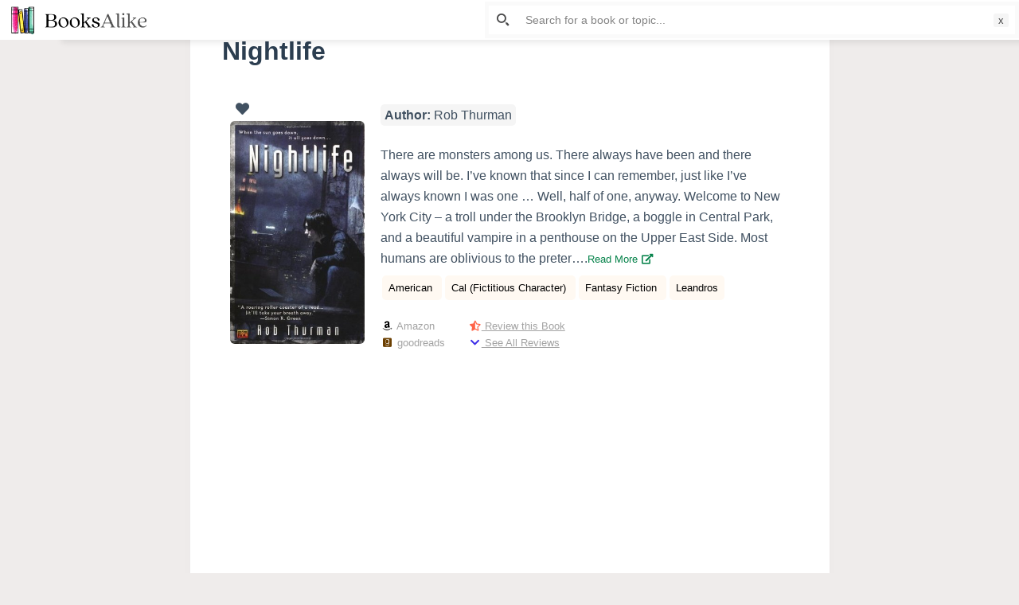

--- FILE ---
content_type: text/html; charset=UTF-8
request_url: https://booksalike.com/nightlife/
body_size: 36786
content:

<!doctype html>
<html lang="en-US" prefix="og: https://ogp.me/ns#">
<head>
	
	<meta charset="UTF-8">
	<meta name="viewport" content="width=device-width, initial-scale=1, maximum-scale=5, viewport-fit=cover">
	<link rel="profile" href="https://gmpg.org/xfn/11">

	<link rel="manifest" href="https://booksalike.com/pwa-manifest.json">
<link rel="apple-touch-icon-precomposed" sizes="192x192" href="https://booksalike.com/wp-content/uploads/2021/07/BooksAlike-app-logo-192-px.png">

<!-- Search Engine Optimization by Rank Math - https://s.rankmath.com/home -->
<title>10 Books like Nightlife - BooksAlike</title>
<meta name="description" content="You will love this list of similar books like Nightlife by Rob Thurman. You will certainly enjoy the following books which have similar themes of American, Cal (Fictitious Character), Fantasy Fiction, Leandros"/>
<meta name="robots" content="follow, index, max-snippet:-1, max-video-preview:-1, max-image-preview:large"/>
<link rel="canonical" href="https://booksalike.com/nightlife/" />
<meta property="og:locale" content="en_US">
<meta property="og:type" content="article">
<meta property="og:title" content="10 Books like Nightlife - BooksAlike">
<meta property="og:description" content="You will love this list of similar books like Nightlife by Rob Thurman. You will certainly enjoy the following books which have similar themes of American, Cal (Fictitious Character), Fantasy Fiction, Leandros">
<meta property="og:url" content="https://booksalike.com/nightlife/">
<meta property="og:site_name" content="BooksAlike">
<meta property="article:tag" content="American">
<meta property="article:tag" content="Cal (Fictitious Character)">
<meta property="article:tag" content="Fantasy Fiction">
<meta property="article:tag" content="Leandros">
<meta property="article:section" content="Rob Thurman">
<meta property="og:updated_time" content="2021-03-18T20:23:39+00:00">
<meta property="og:image" content="https://booksalike.com/wp-content/uploads/2020/11/421007._SY475_.jpg">
<meta property="og:image:secure_url" content="https://booksalike.com/wp-content/uploads/2020/11/421007._SY475_.jpg">
<meta property="og:image:width" content="288">
<meta property="og:image:height" content="475">
<meta property="og:image:alt" content="Nightlife">
<meta property="og:image:type" content="image/jpeg">
<meta name="twitter:card" content="summary_large_image">
<meta name="twitter:title" content="10 Books like Nightlife - BooksAlike">
<meta name="twitter:description" content="You will love this list of similar books like Nightlife by Rob Thurman. You will certainly enjoy the following books which have similar themes of American, Cal (Fictitious Character), Fantasy Fiction, Leandros">
<meta name="twitter:image" content="https://booksalike.com/wp-content/uploads/2020/11/421007._SY475_.jpg">
<script type="application/ld+json" class="rank-math-schema">{"@context":"https://schema.org","@graph":[{"@type":["Person","Organization"],"@id":"https://booksalike.com/#person","name":"Fizan","logo":{"@type":"ImageObject","url":""},"image":{"@type":"ImageObject","url":""}},{"@type":"WebSite","@id":"https://booksalike.com/#website","url":"https://booksalike.com","name":"Fizan","publisher":{"@id":"https://booksalike.com/#person"},"inLanguage":"en-US"},{"@type":"ImageObject","@id":"https://booksalike.com/nightlife/#primaryImage","url":"https://booksalike.com/wp-content/uploads/2020/11/421007._SY475_.jpg","width":"288","height":"475"},{"@type":"WebPage","@id":"https://booksalike.com/nightlife/#webpage","url":"https://booksalike.com/nightlife/","name":"10 Books like Nightlife - BooksAlike","datePublished":"2020-11-24T16:40:33+00:00","dateModified":"2021-03-18T20:23:39+00:00","isPartOf":{"@id":"https://booksalike.com/#website"},"primaryImageOfPage":{"@id":"https://booksalike.com/nightlife/#primaryImage"},"inLanguage":"en-US"},{"@type":"BlogPosting","headline":"10 Books like Nightlife - BooksAlike","datePublished":"2020-11-24T16:40:33+00:00","dateModified":"2021-03-18T20:23:39+00:00","author":{"@type":"Person","name":"Fizan"},"publisher":{"@id":"https://booksalike.com/#person"},"description":"You will love this list of similar books like Nightlife by Rob Thurman. You will certainly enjoy the following books which have similar themes of American, Cal (Fictitious Character), Fantasy Fiction, Leandros","@id":"https://booksalike.com/nightlife/#richSnippet","isPartOf":{"@id":"https://booksalike.com/nightlife/#webpage"},"image":{"@id":"https://booksalike.com/nightlife/#primaryImage"},"inLanguage":"en-US","mainEntityOfPage":{"@id":"https://booksalike.com/nightlife/#webpage"}}]}</script>
<!-- /Rank Math WordPress SEO plugin -->

<link rel='dns-prefetch' href='//www.recaptcha.net' />
<link rel='dns-prefetch' href='//use.fontawesome.com' />
<link rel='dns-prefetch' href='//s.w.org' />
<link rel="alternate" type="application/rss+xml" title="BooksAlike &raquo; Feed" href="https://booksalike.com/feed/" />
<link rel="alternate" type="application/rss+xml" title="BooksAlike &raquo; Comments Feed" href="https://booksalike.com/comments/feed/" />
<link rel="alternate" type="application/rss+xml" title="BooksAlike &raquo; Nightlife Comments Feed" href="https://booksalike.com/nightlife/feed/" />
		<script type="text/javascript">
			window._wpemojiSettings = {"baseUrl":"https:\/\/s.w.org\/images\/core\/emoji\/13.0.1\/72x72\/","ext":".png","svgUrl":"https:\/\/s.w.org\/images\/core\/emoji\/13.0.1\/svg\/","svgExt":".svg","source":{"concatemoji":"https:\/\/booksalike.com\/wp-includes\/js\/wp-emoji-release.min.js?ver=5.7.14"}};
			!function(e,a,t){var n,r,o,i=a.createElement("canvas"),p=i.getContext&&i.getContext("2d");function s(e,t){var a=String.fromCharCode;p.clearRect(0,0,i.width,i.height),p.fillText(a.apply(this,e),0,0);e=i.toDataURL();return p.clearRect(0,0,i.width,i.height),p.fillText(a.apply(this,t),0,0),e===i.toDataURL()}function c(e){var t=a.createElement("script");t.src=e,t.defer=t.type="text/javascript",a.getElementsByTagName("head")[0].appendChild(t)}for(o=Array("flag","emoji"),t.supports={everything:!0,everythingExceptFlag:!0},r=0;r<o.length;r++)t.supports[o[r]]=function(e){if(!p||!p.fillText)return!1;switch(p.textBaseline="top",p.font="600 32px Arial",e){case"flag":return s([127987,65039,8205,9895,65039],[127987,65039,8203,9895,65039])?!1:!s([55356,56826,55356,56819],[55356,56826,8203,55356,56819])&&!s([55356,57332,56128,56423,56128,56418,56128,56421,56128,56430,56128,56423,56128,56447],[55356,57332,8203,56128,56423,8203,56128,56418,8203,56128,56421,8203,56128,56430,8203,56128,56423,8203,56128,56447]);case"emoji":return!s([55357,56424,8205,55356,57212],[55357,56424,8203,55356,57212])}return!1}(o[r]),t.supports.everything=t.supports.everything&&t.supports[o[r]],"flag"!==o[r]&&(t.supports.everythingExceptFlag=t.supports.everythingExceptFlag&&t.supports[o[r]]);t.supports.everythingExceptFlag=t.supports.everythingExceptFlag&&!t.supports.flag,t.DOMReady=!1,t.readyCallback=function(){t.DOMReady=!0},t.supports.everything||(n=function(){t.readyCallback()},a.addEventListener?(a.addEventListener("DOMContentLoaded",n,!1),e.addEventListener("load",n,!1)):(e.attachEvent("onload",n),a.attachEvent("onreadystatechange",function(){"complete"===a.readyState&&t.readyCallback()})),(n=t.source||{}).concatemoji?c(n.concatemoji):n.wpemoji&&n.twemoji&&(c(n.twemoji),c(n.wpemoji)))}(window,document,window._wpemojiSettings);
		</script>
		<style type="text/css">
img.wp-smiley,
img.emoji {
	display: inline !important;
	border: none !important;
	box-shadow: none !important;
	height: 1em !important;
	width: 1em !important;
	margin: 0 .07em !important;
	vertical-align: -0.1em !important;
	background: none !important;
	padding: 0 !important;
}
</style>
	<noscript><link rel='stylesheet' href='https://booksalike.com/wp-content/themes/blocksy/static/bundle/no-scripts.css' type='text/css' /></noscript>
<style id="ct-main-styles-inline-css">[data-header*="type-1"] .ct-header [data-id="logo"] .site-title {--fontWeight:700;--fontSize:25px;--linkInitialColor:var(--paletteColor4);} [data-header*="type-1"] .ct-header [data-row="middle"] {--height:20px;--background-image:none;--background-color:#ffffff;--borderTop:none;--borderBottom:none;--box-shadow:none;} [data-header*="type-1"] .ct-header [data-row="middle"] > div {--borderTop:none;--borderBottom:none;} [data-header*="type-1"] [data-id="mobile-menu"] {--fontWeight:700;--fontSize:30px;--linkInitialColor:#ffffff;--mobile-menu-divider:1px solid rgba(255, 255, 255, 0.2);} [data-header*="type-1"] #offcanvas > section {--background-image:none;--background-color:rgba(18, 21, 25, 0.98);} [data-header*="type-1"] #offcanvas {--background-image:none;--background-color:rgba(255,255,255,0);--side-panel-width:500px;} [data-header*="type-1"] [data-behaviour*="side"] {--box-shadow:0px 0px 70px rgba(0, 0, 0, 0.35);} [data-header*="type-1"] .ct-header [data-id="text"] {--maxWidth:100%;--fontSize:15px;--lineHeight:1.3;} [data-footer*="type-1"] footer.ct-footer [data-row="bottom"] > div {--container-spacing:0px;--items-gap:0px;--vertical-alignment:flex-start;--grid-template-colummns:initial;} [data-footer*="type-1"] footer.ct-footer [data-row="bottom"] .widget-title {--fontSize:16px;} [data-footer*="type-1"] footer.ct-footer [data-row="bottom"] .ct-widget {--linkInitialColor:var(--color);} [data-footer*="type-1"] footer.ct-footer [data-row="bottom"] [data-divider="columns"] {--border:none;} [data-footer*="type-1"] footer.ct-footer [data-row="bottom"] {--background-image:none;--background-color:#ffffff;} [data-footer*="type-1"] footer.ct-footer [data-column="menu"] {--horizontal-alignment:center;} [data-footer*="type-1"] footer.ct-footer [data-id="menu"] ul {--fontWeight:700;--textTransform:uppercase;--fontSize:12px;--lineHeight:1.3;} [data-footer*="type-1"] footer.ct-footer [data-id="menu"] > ul > li > a {--linkInitialColor:var(--color);} [data-footer*="type-1"] footer.ct-footer [data-row="middle"] > div {--container-spacing:70px;--items-gap:60px;--grid-template-colummns:initial;} [data-footer*="type-1"] footer.ct-footer [data-row="middle"] .widget-title {--fontSize:16px;} [data-footer*="type-1"] footer.ct-footer [data-row="middle"] .ct-widget {--linkInitialColor:var(--color);} [data-footer*="type-1"] footer.ct-footer [data-row="middle"] [data-divider="columns"] {--border:none;} [data-footer*="type-1"] footer.ct-footer [data-row="middle"] {--background-image:none;--background-color:transparent;} [data-footer*="type-1"] footer.ct-footer [data-row="top"] > div {--container-spacing:13px;--items-gap:60px;--vertical-alignment:center;--grid-template-colummns:initial;} [data-footer*="type-1"] footer.ct-footer [data-row="top"] .widget-title {--fontSize:16px;} [data-footer*="type-1"] footer.ct-footer [data-row="top"] .ct-widget {--linkInitialColor:var(--color);} [data-footer*="type-1"] footer.ct-footer [data-row="top"] [data-divider="columns"] {--border:none;} [data-footer*="type-1"] footer.ct-footer [data-row="top"] {--background-image:none;--background-color:#ffffff;} [data-footer*="type-1"] footer.ct-footer {--background-image:none;--background-color:#f4f5f8;}:root {--fontFamily:-apple-system, BlinkMacSystemFont, 'Segoe UI', Roboto, Helvetica, Arial, sans-serif, 'Apple Color Emoji', 'Segoe UI Emoji', 'Segoe UI Symbol';--fontWeight:400;--textTransform:none;--textDecoration:none;--fontSize:17px;--lineHeight:1.65;--letterSpacing:0em;--buttonFontWeight:500;--buttonFontSize:15px;--formBorderInitialColor:#e0e5eb;--formBorderFocusColor:var(--paletteColor1);--formBorderSize:1px;--radioCheckboxInitialColor:#d5d8de;--radioCheckboxAccentColor:var(--paletteColor1);--paletteColor1:#3eaf7c;--paletteColor2:#33a370;--paletteColor3:rgba(44, 62, 80, 0.9);--paletteColor4:rgba(44, 62, 80, 1);--paletteColor5:#e8dcdc;--color:var(--paletteColor3);--linkInitialColor:#07834b;--linkHoverColor:#007f46;--selectionTextColor:#ffffff;--selectionBackgroundColor:var(--paletteColor1);--border-color:rgba(224, 229, 235, 0.9);--headingColor:var(--paletteColor4);--contentSpacing:1.5em;--buttonMinHeight:40px;--buttonBorderRadius:3px;--buttonTextInitialColor:#ffffff;--buttonTextHoverColor:#ffffff;--buttonInitialColor:var(--paletteColor1);--buttonHoverColor:var(--paletteColor2);--container-max-width:1900px;--content-vertical-spacing:0px;--narrow-container-max-width:803px;--wide-offset:130px;}h1 {--fontWeight:700;--fontSize:40px;--lineHeight:1.5;}h2 {--fontWeight:700;--fontSize:35px;--lineHeight:1.5;}h3 {--fontWeight:700;--fontSize:30px;--lineHeight:1.5;}h4 {--fontWeight:700;--fontSize:25px;--lineHeight:1.5;}h5 {--fontWeight:700;--fontSize:20px;--lineHeight:1.5;}h6 {--fontWeight:700;--fontSize:16px;--lineHeight:1.5;}.wp-block-quote.is-style-large p, .wp-block-pullquote p, .ct-quote-widget blockquote {--fontFamily:Georgia, Sans-Serif;--fontWeight:600;--fontSize:25px;}code, kbd, samp, pre {--fontFamily:monospace, Sans-Serif;--fontWeight:400;--fontSize:16px;}.ct-sidebar .widget-title {--fontSize:18px;}.entry-summary > .product_title {--fontSize:30px;}.entry-summary .price {--fontWeight:700;--fontSize:20px;}body {--background-image:none;--background-color:#efeceb;}.entry-header .page-title {--fontSize:32px;}.entry-header .entry-meta {--fontWeight:600;--textTransform:uppercase;--fontSize:12px;--lineHeight:1.5;}.entry-header .ct-breadcrumbs {--fontWeight:600;--textTransform:uppercase;--fontSize:12px;}.hero-section[data-type="type-1"] {--margin-bottom:50px;}.ct-pagination {--spacing:80px;}.ct-pagination[data-divider] {--border:none;} [data-pagination="simple"] {--colorActive:#ffffff;} [data-prefix="wishlist_archive"] .ct-pagination {--spacing:80px;} [data-prefix="wishlist_archive"] .ct-pagination[data-divider] {--border:none;} [data-prefix="wishlist_archive"] [data-pagination="simple"] {--colorActive:#ffffff;} [data-prefix="blog"] .entry-card .entry-title {--fontFamily:Verdana, Sans-Serif;--fontWeight:300;--fontSize:12px;--lineHeight:1.1;--headingColor:var(--paletteColor4);--linkHoverColor:var(--paletteColor1);} [data-prefix="blog"] .entry-excerpt {--fontSize:16px;} [data-prefix="blog"] .entry-card .entry-meta {--fontFamily:Verdana, Sans-Serif;--fontWeight:200;--textTransform:uppercase;--fontSize:10px;--color:var(--paletteColor3);--linkHoverColor:var(--paletteColor1);} [data-prefix="blog"] [data-cards="boxed"] .entry-card {--cardBackground:#ffffff;--border:none;--cardSpacing:0px;--box-shadow:0px 12px 18px -6px rgba(34, 56, 101, 0.04);} [data-prefix="blog"] .entry-card {--entry-divider:none;} [data-prefix="blog"] [data-cards="simple"] .entry-card {--border:none;} [data-prefix="blog"] .entries {--cardsGap:21px;} [data-prefix="categories"] .entry-card .entry-title {--fontFamily:Verdana, Sans-Serif;--fontWeight:300;--fontSize:12px;--lineHeight:1.1;} [data-prefix="categories"] .entry-excerpt {--fontSize:12px;} [data-prefix="categories"] .entry-card .entry-meta {--fontWeight:500;--textTransform:uppercase;--fontSize:12px;} [data-prefix="categories"] .entry-button[data-type="simple"] {--linkInitialColor:var(--paletteColor2);--linkHoverColor:var(--paletteColor4);} [data-prefix="categories"] .entry-button[data-type="outline"] {--linkInitialColor:var(--paletteColor2);} [data-prefix="categories"] .entry-button {--buttonInitialColor:#000000;} [data-prefix="categories"] [data-cards="boxed"] .entry-card {--border:1px dashed rgba(44,62,80,0.2);--cardSpacing:0px;--box-shadow:0px 12px 18px -6px rgba(34, 56, 101, 0.04);} [data-prefix="categories"] .entry-card {--entry-divider:none;} [data-prefix="categories"] [data-cards="simple"] .entry-card {--border:none;} [data-prefix="categories"] .entries {--cardsGap:16px;} [data-prefix="author"] .entry-card .entry-title {--fontSize:20px;--lineHeight:1.3;} [data-prefix="author"] .entry-excerpt {--fontSize:16px;} [data-prefix="author"] .entry-card .entry-meta {--fontWeight:600;--textTransform:uppercase;--fontSize:12px;} [data-prefix="author"] [data-cards="boxed"] .entry-card {--cardBackground:#ffffff;--border:none;--cardSpacing:35px;--box-shadow:0px 12px 18px -6px rgba(34, 56, 101, 0.04);} [data-prefix="author"] .entry-card {--entry-divider:1px solid rgba(224, 229, 235, 0.8);} [data-prefix="author"] [data-cards="simple"] .entry-card {--border:1px dashed rgba(224, 229, 235, 0.8);} [data-prefix="search"] .entry-card .entry-title {--fontFamily:Verdana, Sans-Serif;--fontWeight:300;--fontSize:12px;--lineHeight:1.3;} [data-prefix="search"] .entry-excerpt {--fontSize:13px;} [data-prefix="search"] .entry-card .entry-meta {--fontWeight:500;--textTransform:uppercase;--fontSize:12px;} [data-prefix="search"] [data-cards="boxed"] .entry-card {--border:1px dashed rgba(44,62,80,0.2);--cardSpacing:35px;--borderRadius:5px;--box-shadow:0px 12px 18px -6px rgba(34, 56, 101, 0.04);} [data-prefix="search"] .entry-card {--entry-divider:none;} [data-prefix="search"] [data-cards="simple"] .entry-card {--border:none;} [data-prefix="search"] .entries {--cardsGap:30px;} [data-prefix="wishlist_archive"] .entry-card .entry-title {--fontSize:20px;--lineHeight:1.3;} [data-prefix="wishlist_archive"] .entry-excerpt {--fontSize:16px;} [data-prefix="wishlist_archive"] .entry-card .entry-meta {--fontWeight:600;--textTransform:uppercase;--fontSize:12px;} [data-prefix="wishlist_archive"] [data-cards="boxed"] .entry-card {--cardBackground:#ffffff;--border:none;--cardSpacing:35px;--box-shadow:0px 12px 18px -6px rgba(34, 56, 101, 0.04);} [data-prefix="wishlist_archive"] .entry-card {--entry-divider:1px solid rgba(224, 229, 235, 0.8);} [data-prefix="wishlist_archive"] [data-cards="simple"] .entry-card {--border:1px dashed rgba(224, 229, 235, 0.8);}form textarea {--formInputHeight:170px;} [data-sidebar] {--sidebarWidth:10%;--sidebarWidthNoUnit:10;--sidebarGap:0%;--sidebarOffset:0px;}.ct-sidebar {--linkInitialColor:var(--color);--sidebar-widgets-spacing:60px;} [data-sidebar] > aside {--sidebarBackgroundColor:var(--paletteColor5);--sidebarInnerSpacing:35px;}aside[data-type="type-2"] {--border:none;--box-shadow:0px 12px 18px -6px rgba(34, 56, 101, 0.04);}aside[data-type="type-3"] {--border:1px solid rgba(224, 229, 235, 0.8);}.ct-back-to-top {--color:#ffffff;--colorHover:#ffffff;--backgroundColor:var(--paletteColor3);--backgroundColorHover:var(--paletteColor4);} [data-prefix="single_blog_post"] .ct-share-box[data-location="top"] {--margin:70px;} [data-prefix="single_blog_post"] .ct-share-box[data-location="bottom"] {--margin:70px;} [data-prefix="single_blog_post"] .ct-share-box[data-type="type-1"] {--linkInitialColor:var(--color);--border:1px solid #e0e5eb;} [data-prefix="wishlist_single"] .ct-share-box[data-location="top"] {--margin:70px;} [data-prefix="wishlist_single"] .ct-share-box[data-location="bottom"] {--margin:70px;} [data-prefix="wishlist_single"] .ct-share-box[data-type="type-1"] {--linkInitialColor:var(--color);--border:1px solid #e0e5eb;} [data-prefix="wishlist_single"] .post-navigation {--margin:80px;--linkInitialColor:var(--color);} [data-prefix="wishlist_single"] .ct-related-posts-container {--padding:70px;--background-image:none;--background-color:#eff1f5;--visibility:block;} [data-prefix="wishlist_single"] .ct-related-posts {--visibility:grid;} [data-prefix="wishlist_single"] .related-entry-title {--linkInitialColor:var(--color);} [data-prefix="wishlist_single"] [data-structure*="boxed"] {--background-image:none;--background-color:#ffffff;--boxed-content-spacing:40px;--border-radius:3px;--box-shadow:0px 12px 18px -6px rgba(34, 56, 101, 0.04);} [data-prefix="single_blog_post"] [data-structure*="boxed"] {--background-image:none;--background-color:#ffffff;--boxed-content-spacing:40px;--border-radius:3px;--box-shadow:0px 12px 18px -6px rgba(34, 56, 101, 0.04);} [data-prefix="single_page"] [data-structure*="boxed"] {--background-image:none;--background-color:#ffffff;--boxed-content-spacing:40px;--border-radius:3px;--box-shadow:0px 12px 18px -6px rgba(34, 56, 101, 0.04);}</style>
<style id="ct-main-styles-tablet-inline-css" media="(max-width: 999.98px)">[data-header*="type-1"] #offcanvas {--side-panel-width:65vw;} [data-footer*="type-1"] footer.ct-footer [data-row="bottom"] > div {--grid-template-colummns:initial;} [data-footer*="type-1"] footer.ct-footer [data-column="menu"] {--vertical-alignment:center;} [data-footer*="type-1"] footer.ct-footer [data-row="middle"] > div {--container-spacing:0px;--items-gap:40px;--grid-template-colummns:initial;} [data-footer*="type-1"] footer.ct-footer [data-row="middle"] {--background-image:none;--background-color:#ffffff;} [data-footer*="type-1"] footer.ct-footer [data-row="top"] > div {--items-gap:40px;--grid-template-colummns:initial;}.entry-header .page-title {--fontSize:30px;}.hero-section[data-type="type-1"] {--margin-bottom:30px;}.ct-pagination {--spacing:60px;} [data-prefix="wishlist_archive"] .ct-pagination {--spacing:60px;} [data-prefix="blog"] .entries {--cardsGap:18px;} [data-prefix="categories"] [data-cards="boxed"] .entry-card {--cardSpacing:35px;} [data-prefix="search"] .entry-card .entry-title {--lineHeight:1.1;}:root {--content-vertical-spacing:60px;}.ct-sidebar {--sidebar-widgets-spacing:40px;} [data-prefix="single_blog_post"] .ct-share-box[data-location="top"] {--margin:50px;} [data-prefix="single_blog_post"] .ct-share-box[data-location="bottom"] {--margin:50px;} [data-prefix="wishlist_single"] .ct-share-box[data-location="top"] {--margin:50px;} [data-prefix="wishlist_single"] .ct-share-box[data-location="bottom"] {--margin:50px;} [data-prefix="wishlist_single"] .post-navigation {--margin:60px;} [data-prefix="wishlist_single"] .ct-related-posts-container {--padding:50px;--visibility:none;} [data-prefix="wishlist_single"] .ct-related-posts {--visibility:none;} [data-prefix="wishlist_single"] [data-structure*="boxed"] {--boxed-content-spacing:35px;} [data-prefix="single_blog_post"] [data-structure*="boxed"] {--boxed-content-spacing:35px;} [data-prefix="single_page"] [data-structure*="boxed"] {--boxed-content-spacing:35px;}</style>
<style id="ct-main-styles-mobile-inline-css" media="(max-width: 689.98px)">[data-header*="type-1"] .ct-header [data-row="middle"] {--background-image:none;--background-color:rgba(255, 255, 255, 0);} [data-header*="type-1"] [data-id="mobile-menu"] {--fontSize:20px;} [data-header*="type-1"] #offcanvas > section {--background-image:none;--background-color:#f8fffc;} [data-header*="type-1"] #offcanvas {--side-panel-width:90vw;} [data-footer*="type-1"] footer.ct-footer [data-row="bottom"] > div {--items-gap:14px;--grid-template-colummns:initial;} [data-footer*="type-1"] footer.ct-footer [data-row="middle"] > div {--items-gap:0px;--grid-template-colummns:initial;} [data-footer*="type-1"] footer.ct-footer [data-row="top"] > div {--grid-template-colummns:initial;}.entry-header .page-title {--fontSize:25px;}.ct-pagination {--spacing:50px;} [data-prefix="wishlist_archive"] .ct-pagination {--spacing:50px;} [data-prefix="blog"] [data-cards="boxed"] .entry-card {--cardSpacing:25px;} [data-prefix="categories"] .entry-card .entry-title {--fontSize:11px;} [data-prefix="categories"] [data-cards="boxed"] .entry-card {--cardSpacing:25px;} [data-prefix="author"] .entry-card .entry-title {--fontSize:18px;} [data-prefix="author"] [data-cards="boxed"] .entry-card {--cardSpacing:25px;} [data-prefix="search"] .entry-card .entry-title {--fontSize:11px;} [data-prefix="search"] .entry-card .entry-meta {--fontSize:11px;} [data-prefix="search"] .entries {--cardsGap:18px;} [data-prefix="search"] [data-cards="boxed"] .entry-card {--cardSpacing:0px;} [data-prefix="wishlist_archive"] .entry-card .entry-title {--fontSize:18px;} [data-prefix="wishlist_archive"] [data-cards="boxed"] .entry-card {--cardSpacing:25px;}:root {--content-vertical-spacing:50px;} [data-prefix="single_blog_post"] .ct-share-box[data-location="top"] {--margin:30px;} [data-prefix="single_blog_post"] .ct-share-box[data-location="bottom"] {--margin:30px;} [data-prefix="wishlist_single"] .ct-share-box[data-location="top"] {--margin:30px;} [data-prefix="wishlist_single"] .ct-share-box[data-location="bottom"] {--margin:30px;} [data-prefix="wishlist_single"] .post-navigation {--margin:40px;} [data-prefix="wishlist_single"] .ct-related-posts-container {--padding:30px;} [data-prefix="wishlist_single"] [data-structure*="boxed"] {--boxed-content-spacing:20px;} [data-prefix="single_blog_post"] [data-structure*="boxed"] {--boxed-content-spacing:20px;} [data-prefix="single_page"] [data-structure*="boxed"] {--boxed-content-spacing:20px;}</style>
<link rel='stylesheet' id='litespeed-cache-dummy-css'  href='https://booksalike.com/wp-content/plugins/litespeed-cache/assets/css/litespeed-dummy.css?ver=5.7.14' type='text/css' media='all' />
<link rel='stylesheet' id='wp-block-library-css'  href='https://booksalike.com/wp-includes/css/dist/block-library/style.min.css?ver=5.7.14' type='text/css' media='all' />
<link rel='stylesheet' id='adredux-adstyles-css'  href='https://booksalike.com/wp-content/plugins/adredux/css/adstyles.css?ver=5.7.14' type='text/css' media='all' />
<link rel='stylesheet' id='dashicons-css'  href='https://booksalike.com/wp-includes/css/dashicons.min.css?ver=5.7.14' type='text/css' media='all' />
<link rel='stylesheet' id='ivory-search-styles-css'  href='https://booksalike.com/wp-content/plugins/add-search-to-menu/public/css/ivory-search.min.css?ver=4.6' type='text/css' media='all' />
<link rel='stylesheet' id='pd_wl_style-css'  href='https://booksalike.com/wp-content/plugins/layout-for-wishlist-by-mobashir-3/assets/css/style.css?ver=5.7.14' type='text/css' media='all' />
<link rel='stylesheet' id='pd_pl_style-css'  href='https://booksalike.com/wp-content/plugins/predefined-list-by-mobashir-2/assets/css/styles.css?ver=5.7.14' type='text/css' media='all' />
<link rel='stylesheet' id='jquery-raty-style-css'  href='https://booksalike.com/wp-content/plugins/comments-ratings/css/jquery.raty.css?ver=1.1.6' type='text/css' media='' />
<link rel='stylesheet' id='pwaforwp-style-css'  href='https://booksalike.com/wp-content/plugins/pwa-for-wp/assets/css/pwaforwp-main.min.css?ver=1.7.35' type='text/css' media='all' />
<link rel='stylesheet' id='ct-main-styles-css'  href='https://booksalike.com/wp-content/themes/blocksy/static/bundle/main.css?ver=1.7.71' type='text/css' media='all' />
<link rel='stylesheet' id='font-awesome-css'  href='https://use.fontawesome.com/releases/v7.1.0/css/all.css?wpfas=true' type='text/css' media='all' />
<script type='text/javascript' src='https://booksalike.com/wp-includes/js/jquery/jquery.min.js?ver=3.5.1' id='jquery-core-js'></script>
<script type='text/javascript' src='https://booksalike.com/wp-includes/js/jquery/jquery-migrate.min.js?ver=3.3.2' id='jquery-migrate-js'></script>
<script type='text/javascript' src='https://booksalike.com/wp-content/plugins/userswp/vendor/ayecode/wp-ayecode-ui/assets/js/select2.min.js?ver=4.0.11' id='select2-js'></script>
<script type='text/javascript' id='bootstrap-dummy-js-after'>
			
				
				/**
				 * An AUI bootstrap adaptation of GreedyNav.js ( by Luke Jackson ).
				 *
				 * Simply add the class `greedy` to any <nav> menu and it will do the rest.
				 * Licensed under the MIT license - http://opensource.org/licenses/MIT
				 * @ver 0.0.1
				 */
				function aui_init_greedy_nav(){
					jQuery('nav.greedy').each(function(i, obj) {

						// Check if already initialized, if so continue.
						if(jQuery(this).hasClass("being-greedy")){return true;}

						// Make sure its always expanded
						jQuery(this).addClass('navbar-expand');

						// vars
						var $vlinks = '';
						var $dDownClass = '';
						if(jQuery(this).find('.navbar-nav').length){
							if(jQuery(this).find('.navbar-nav').hasClass("being-greedy")){return true;}
							$vlinks = jQuery(this).find('.navbar-nav').addClass("being-greedy w-100").removeClass('overflow-hidden');
						}else if(jQuery(this).find('.nav').length){
							if(jQuery(this).find('.nav').hasClass("being-greedy")){return true;}
							$vlinks = jQuery(this).find('.nav').addClass("being-greedy w-100").removeClass('overflow-hidden');
							$dDownClass = ' mt-2 ';
						}else{
							return false;
						}

						jQuery($vlinks).append('<li class="nav-item list-unstyled ml-auto greedy-btn d-none dropdown ">' +
							'<a href="javascript:void(0)" data-toggle="dropdown" class="nav-link"><i class="fas fa-ellipsis-h"></i> <span class="greedy-count badge badge-dark badge-pill"></span></a>' +
							'<ul class="greedy-links dropdown-menu  dropdown-menu-right '+$dDownClass+'"></ul>' +
							'</li>');

						var $hlinks = jQuery(this).find('.greedy-links');
						var $btn = jQuery(this).find('.greedy-btn');

						var numOfItems = 0;
						var totalSpace = 0;
						var closingTime = 1000;
						var breakWidths = [];

						// Get initial state
						$vlinks.children().outerWidth(function(i, w) {
							totalSpace += w;
							numOfItems += 1;
							breakWidths.push(totalSpace);
						});

						var availableSpace, numOfVisibleItems, requiredSpace, buttonSpace ,timer;

						/*
						 The check function.
						 */
						function check() {

							// Get instant state
							buttonSpace = $btn.width();
							availableSpace = $vlinks.width() - 10;
							numOfVisibleItems = $vlinks.children().length;
							requiredSpace = breakWidths[numOfVisibleItems - 1];

							// There is not enough space
							if (numOfVisibleItems > 1 && requiredSpace > availableSpace) {
								$vlinks.children().last().prev().prependTo($hlinks);
								numOfVisibleItems -= 1;
								check();
								// There is more than enough space
							} else if (availableSpace > breakWidths[numOfVisibleItems]) {
								$hlinks.children().first().insertBefore($btn);
								numOfVisibleItems += 1;
								check();
							}
							// Update the button accordingly
							jQuery($btn).find(".greedy-count").html( numOfItems - numOfVisibleItems);
							if (numOfVisibleItems === numOfItems) {
								$btn.addClass('d-none');
							} else $btn.removeClass('d-none');
						}

						// Window listeners
						jQuery(window).resize(function() {
							check();
						});

						// do initial check
						check();
					});
				}

				/**
				 * Initiate Select2 items.
				 */
				function aui_init_select2(){
					jQuery("select.aui-select2").select2();
				}

				/**
				 * A function to convert a time value to a "ago" time text.
				 *
				 * @param selector string The .class selector
				 */
				function aui_time_ago(selector) {

					var templates = {
						prefix: "",
						suffix: " ago",
						seconds: "less than a minute",
						minute: "about a minute",
						minutes: "%d minutes",
						hour: "about an hour",
						hours: "about %d hours",
						day: "a day",
						days: "%d days",
						month: "about a month",
						months: "%d months",
						year: "about a year",
						years: "%d years"
					};
					var template = function (t, n) {
						return templates[t] && templates[t].replace(/%d/i, Math.abs(Math.round(n)));
					};

					var timer = function (time) {
						if (!time)
							return;
						time = time.replace(/\.\d+/, ""); // remove milliseconds
						time = time.replace(/-/, "/").replace(/-/, "/");
						time = time.replace(/T/, " ").replace(/Z/, " UTC");
						time = time.replace(/([\+\-]\d\d)\:?(\d\d)/, " $1$2"); // -04:00 -> -0400
						time = new Date(time * 1000 || time);

						var now = new Date();
						var seconds = ((now.getTime() - time) * .001) >> 0;
						var minutes = seconds / 60;
						var hours = minutes / 60;
						var days = hours / 24;
						var years = days / 365;

						return templates.prefix + (
								seconds < 45 && template('seconds', seconds) ||
								seconds < 90 && template('minute', 1) ||
								minutes < 45 && template('minutes', minutes) ||
								minutes < 90 && template('hour', 1) ||
								hours < 24 && template('hours', hours) ||
								hours < 42 && template('day', 1) ||
								days < 30 && template('days', days) ||
								days < 45 && template('month', 1) ||
								days < 365 && template('months', days / 30) ||
								years < 1.5 && template('year', 1) ||
								template('years', years)
							) + templates.suffix;
					};

					var elements = document.getElementsByClassName(selector);
					for (var i in elements) {
						var $this = elements[i];
						if (typeof $this === 'object') {
							$this.innerHTML = '<i class="far fa-clock"></i> ' + timer($this.getAttribute('title') || $this.getAttribute('datetime'));
						}
					}
					// update time every minute
					setTimeout(aui_time_ago, 60000);

				}

				/**
				 * Initiate tooltips on the page.
				 */
				function aui_init_tooltips(){
					jQuery('[data-toggle="tooltip"]').tooltip();
					jQuery('[data-toggle="popover"]').popover();
					jQuery('[data-toggle="popover-html"]').popover({
						html: true
					});

					// fix popover container compatibility
					jQuery('[data-toggle="popover"],[data-toggle="popover-html"]').on('inserted.bs.popover', function () {
						jQuery('body > .popover').wrapAll("<div class='bsui' />");
					});
				}

				/**
				 * Initiate flatpickrs on the page.
				 */
				$aui_doing_init_flatpickr = false;
				function aui_init_flatpickr(){
					if ( jQuery.isFunction(jQuery.fn.flatpickr) && !$aui_doing_init_flatpickr) {
						$aui_doing_init_flatpickr = true;
						jQuery('input[data-aui-init="flatpickr"]:not(.flatpickr-input)').flatpickr();
					}
					$aui_doing_init_flatpickr = false;
				}

				function aui_modal($title,$body,$footer,$dismissible,$class,$dialog_class) {
					if(!$class){$class = '';}
					if(!$dialog_class){$dialog_class = '';}
					if(!$body){$body = '<div class="text-center"><div class="spinner-border" role="status"></div></div>';}
					// remove it first
					jQuery('.aui-modal').modal('hide').modal('dispose').remove();
					jQuery('.modal-backdrop').remove();

					var $modal = '';

					$modal += '<div class="modal aui-modal fade shadow bsui '+$class+'" tabindex="-1">'+
						'<div class="modal-dialog modal-dialog-centered '+$dialog_class+'">'+
							'<div class="modal-content">';

					if($title) {
						$modal += '<div class="modal-header">' +
						'<h5 class="modal-title">' + $title + '</h5>';

						if ($dismissible) {
							$modal += '<button type="button" class="close" data-dismiss="modal" aria-label="Close">' +
								'<span aria-hidden="true">&times;</span>' +
								'</button>';
						}

						$modal += '</div>';
					}
					$modal += '<div class="modal-body">'+
									$body+
								'</div>';

					if($footer){
						$modal += '<div class="modal-footer">'+
							$footer +
							'</div>';
					}

					$modal +='</div>'+
						'</div>'+
					'</div>';

					jQuery('body').append($modal);

					jQuery('.aui-modal').modal('hide').modal({
						//backdrop: 'static'
					});
				}

				/**
				 * Show / hide fields depending on conditions.
				 */
				function aui_conditional_fields(form){
					jQuery(form).find(".aui-conditional-field").each(function () {

						var $element_require = jQuery(this).data('element-require');

						if ($element_require) {

							$element_require = $element_require.replace("&#039;", "'"); // replace single quotes
							$element_require = $element_require.replace("&quot;", '"'); // replace double quotes

							if (aui_check_form_condition($element_require,form)) {
								jQuery(this).removeClass('d-none');
							} else {
								jQuery(this).addClass('d-none');
							}
						}
					});
				}

				/**
				 * Check form condition
				 */
				function aui_check_form_condition(condition,form) {
					if(form){
						condition = condition.replace("(form)", "('"+form+"')");
					}
					return new Function("return " + condition+";")();
				}

				/**
				 * A function to determine if a element is on screen.
				 */
				jQuery.fn.aui_isOnScreen = function(){

					var win = jQuery(window);

					var viewport = {
						top : win.scrollTop(),
						left : win.scrollLeft()
					};
					viewport.right = viewport.left + win.width();
					viewport.bottom = viewport.top + win.height();

					var bounds = this.offset();
					bounds.right = bounds.left + this.outerWidth();
					bounds.bottom = bounds.top + this.outerHeight();

					return (!(viewport.right < bounds.left || viewport.left > bounds.right || viewport.bottom < bounds.top || viewport.top > bounds.bottom));

				};

				/**
				 * Maybe show multiple carousel items if set to do so.
				 */ 
				function aui_carousel_maybe_show_multiple_items($carousel){
					var $items = {};
					var $item_count = 0;

					// maybe backup
					if(!jQuery($carousel).find('.carousel-inner-original').length){
						jQuery($carousel).append('<div class="carousel-inner-original d-none">'+jQuery($carousel).find('.carousel-inner').html()+'</div>');
					}

					// Get the original items html
					jQuery($carousel).find('.carousel-inner-original .carousel-item').each(function () {
						$items[$item_count] = jQuery(this).html();
						$item_count++;
					});

					// bail if no items
					if(!$item_count){return;}

					if(jQuery(window).width() <= 576){
						// maybe restore original
						if(jQuery($carousel).find('.carousel-inner').hasClass('aui-multiple-items') && jQuery($carousel).find('.carousel-inner-original').length){
							jQuery($carousel).find('.carousel-inner').removeClass('aui-multiple-items').html(jQuery($carousel).find('.carousel-inner-original').html());
							jQuery($carousel).find(".carousel-indicators li").removeClass("d-none");
						}

					}else{
						// new items
						var $md_count = jQuery($carousel).data('limit_show');
						var $new_items = '';
						var $new_items_count = 0;
						var $new_item_count = 0;
						var $closed = true;
						Object.keys($items).forEach(function(key,index) {

							// close
							if(index != 0 && Number.isInteger(index/$md_count) ){
								$new_items += '</div></div>';
								$closed = true;
							}

							// open
							if(index == 0 || Number.isInteger(index/$md_count) ){
								$active = index == 0 ? 'active' : '';
								$new_items += '<div class="carousel-item '+$active+'"><div class="row m-0">';
								$closed = false;
								$new_items_count++;
								$new_item_count = 0;
							}

							// content
							$new_items += '<div class="col pr-1 pl-0">'+$items[index]+'</div>';
							$new_item_count++;


						});

						// close if not closed in the loop
						if(!$closed){
							// check for spares
							if($md_count-$new_item_count > 0){
								$placeholder_count = $md_count-$new_item_count;
								while($placeholder_count > 0){
									$new_items += '<div class="col pr-1 pl-0"></div>';
									$placeholder_count--;
								}

							}

							$new_items += '</div></div>';
						}

						// insert the new items
						jQuery($carousel).find('.carousel-inner').addClass('aui-multiple-items').html($new_items);

						// fix any lazyload images in the active slider
						jQuery($carousel).find('.carousel-item.active img').each(function () {
							// fix the srcset
							if(real_srcset = jQuery(this).attr("data-srcset")){
								if(!jQuery(this).attr("srcset")) jQuery(this).attr("srcset",real_srcset);
							}
							// fix the src
							if(real_src = jQuery(this).attr("data-src")){
								if(!jQuery(this).attr("srcset"))  jQuery(this).attr("src",real_src);
							}
						});

						// maybe fix carousel indicators
						$hide_count = $new_items_count-1;
						jQuery($carousel).find(".carousel-indicators li:gt("+$hide_count+")").addClass("d-none");
					}

					// trigger a global action to say we have
					jQuery( window ).trigger( "aui_carousel_multiple" );
				}

				/**
				 * Init Multiple item carousels.
				 */ 
				function aui_init_carousel_multiple_items(){
					jQuery(window).resize(function(){
						jQuery('.carousel-multiple-items').each(function () {
							aui_carousel_maybe_show_multiple_items(this);
						});
					});

					// run now
					jQuery('.carousel-multiple-items').each(function () {
						aui_carousel_maybe_show_multiple_items(this);
					});
				}

				/**
				 * Allow navs to use multiple sub menus.
				 */
				function init_nav_sub_menus(){

					jQuery('.navbar-multi-sub-menus').each(function(i, obj) {
						// Check if already initialized, if so continue.
						if(jQuery(this).hasClass("has-sub-sub-menus")){return true;}

						// Make sure its always expanded
						jQuery(this).addClass('has-sub-sub-menus');

						jQuery(this).find( '.dropdown-menu a.dropdown-toggle' ).on( 'click', function ( e ) {
							var $el = jQuery( this );
							$el.toggleClass('active-dropdown');
							var $parent = jQuery( this ).offsetParent( ".dropdown-menu" );
							if ( !jQuery( this ).next().hasClass( 'show' ) ) {
								jQuery( this ).parents( '.dropdown-menu' ).first().find( '.show' ).removeClass( "show" );
							}
							var $subMenu = jQuery( this ).next( ".dropdown-menu" );
							$subMenu.toggleClass( 'show' );

							jQuery( this ).parent( "li" ).toggleClass( 'show' );

							jQuery( this ).parents( 'li.nav-item.dropdown.show' ).on( 'hidden.bs.dropdown', function ( e ) {
								jQuery( '.dropdown-menu .show' ).removeClass( "show" );
								$el.removeClass('active-dropdown');
							} );

							if ( !$parent.parent().hasClass( 'navbar-nav' ) ) {
								$el.next().addClass('position-relative border-top border-bottom');
							}

							return false;
						} );

					});

				}
				

				/**
				 * Initiate all AUI JS.
				 */
				function aui_init(){
					// nav menu submenus
					init_nav_sub_menus();
					
					// init tooltips
					aui_init_tooltips();

					// init select2
					aui_init_select2();

					// init flatpickr
					aui_init_flatpickr();

					// init Greedy nav
					aui_init_greedy_nav();

					// Set times to time ago
					aui_time_ago('timeago');
					
					// init multiple item carousels
					aui_init_carousel_multiple_items();
				}

				// run on window loaded
				jQuery(window).on("load",function() {
					aui_init();
				});

			
			
</script>
<script type='text/javascript' id='userswp-js-extra'>
/* <![CDATA[ */
var uwp_localize_data = {"uwp_more_char_limit":"100","uwp_more_text":"more","uwp_less_text":"less","error":"Something went wrong.","error_retry":"Something went wrong, please retry.","uwp_more_ellipses_text":"...","ajaxurl":"https:\/\/booksalike.com\/wp-admin\/admin-ajax.php","login_modal":"1","register_modal":"1","forgot_modal":"1","default_banner":"https:\/\/booksalike.com\/wp-content\/plugins\/userswp\/assets\/images\/banner.png"};
/* ]]> */
</script>
<script type='text/javascript' src='https://booksalike.com/wp-content/plugins/userswp/assets/js/users-wp.min.js?ver=1.2.2.8' id='userswp-js'></script>
<script type='text/javascript' id='pd_wl_script-js-extra'>
/* <![CDATA[ */
var pd_wl_ajax = {"ajaxurl":"https:\/\/booksalike.com\/wp-admin\/admin-ajax.php"};
/* ]]> */
</script>
<script type='text/javascript' src='https://booksalike.com/wp-content/plugins/layout-for-wishlist-by-mobashir-3/assets/js/scripts.js?ver=5.7.14' id='pd_wl_script-js'></script>
<script type='text/javascript' src='https://booksalike.com/wp-content/plugins/predefined-list-by-mobashir-2/assets/js/scripts.js?ver=5.7.14' id='pd_pl_script-js'></script>
<link rel="https://api.w.org/" href="https://booksalike.com/wp-json/" /><link rel="alternate" type="application/json" href="https://booksalike.com/wp-json/wp/v2/posts/22731" /><link rel="EditURI" type="application/rsd+xml" title="RSD" href="https://booksalike.com/xmlrpc.php?rsd" />
<link rel="wlwmanifest" type="application/wlwmanifest+xml" href="https://booksalike.com/wp-includes/wlwmanifest.xml" /> 
<meta name="generator" content="WordPress 5.7.14" />
<link rel='shortlink' href='https://booksalike.com/?p=22731' />
<link rel="alternate" type="application/json+oembed" href="https://booksalike.com/wp-json/oembed/1.0/embed?url=https%3A%2F%2Fbooksalike.com%2Fnightlife%2F" />
<link rel="alternate" type="text/xml+oembed" href="https://booksalike.com/wp-json/oembed/1.0/embed?url=https%3A%2F%2Fbooksalike.com%2Fnightlife%2F&#038;format=xml" />

		<!-- GA Google Analytics @ https://m0n.co/ga -->
		<script async src="https://www.googletagmanager.com/gtag/js?id=G-MHE3JLP1WJ"></script>
		<script>
			window.dataLayer = window.dataLayer || [];
			function gtag(){dataLayer.push(arguments);}
			gtag('js', new Date());
			gtag('config', 'G-MHE3JLP1WJ');
		</script>

	<script type="text/javascript">
           var ajaxurl = "https://booksalike.com/wp-admin/admin-ajax.php";
         </script>
<script async src="https://pagead2.googlesyndication.com/pagead/js/adsbygoogle.js?client=ca-pub-3922996079043902"
     crossorigin="anonymous"></script>

<script>

function myFunction22() {
  document.getElementById("is-search-id").reset();
}

	
	
function showdiv() {
  document.getElementById("clear-button-id").classList.remove("clear-button");
}
	
		
	function hidediv() {
		
function hideafter(){
  document.getElementById("clear-button-id").classList.add("clear-button");}
		
		setTimeout(hideafter, 50);

}
	
	
	
		function focusinput() {
		
		
		function focusafter(){
			
		
  document.getElementById("is-search-input-58099").focus();}
		
				setTimeout(focusafter, 50);

}
	
	
	
	
</script>



<script src="https://cdnjs.cloudflare.com/ajax/libs/jquery/3.2.1/jquery.min.js"></script>

	


<script>
	
	
/*	$(function() {
  $('a[href^="/' + location.pathname.split("/")[1] + '"]').addClass('active');
});
	*/
	
	
$(function(){
       $("a").each(function(){
               if ($(this).attr("href") == window.location.pathname){
                       $(this).addClass("active");
               }
       });
});
	
	
</script>
	
	

<script>
	var senseSpeed = 5;
var previousScroll = 0;
$(window).scroll(function(event){
   var scroller = $(this).scrollTop();
   if (scroller-senseSpeed > previousScroll){
      $(".bottom-nav, .search-header").filter(':not(:animated)').slideUp();
   } else if (scroller+senseSpeed < previousScroll) {
      $(".bottom-nav, .search-header").filter(':not(:animated)').slideDown();
   }
   previousScroll = scroller;
});
</script>



<meta name="google-site-verification" content="75aAPEwXQ7zly3N8nWCweX2MCOMcWWQjGnWCw1IIkgA" />
<link rel="icon" href="https://booksalike.com/wp-content/uploads/2020/11/cropped-BooksAlike-logo-512-px-32x32.png" sizes="32x32" />
<link rel="icon" href="https://booksalike.com/wp-content/uploads/2020/11/cropped-BooksAlike-logo-512-px-192x192.png" sizes="192x192" />
<meta name="msapplication-TileImage" content="https://booksalike.com/wp-content/uploads/2020/11/cropped-BooksAlike-logo-512-px-270x270.png" />
<meta name="pwaforwp" content="wordpress-plugin"/>
        <meta name="theme-color" content="#D5E0EB">
        <meta name="apple-mobile-web-app-title" content="BooksAlike">
        <meta name="application-name" content="BooksAlike">
        <meta name="apple-mobile-web-app-capable" content="yes">
        <meta name="apple-mobile-web-app-status-bar-style" content="default">
        <meta name="mobile-web-app-capable" content="yes">
        <meta name="apple-touch-fullscreen" content="YES">
<link rel="apple-touch-startup-image" href="https://booksalike.com/wp-content/uploads/2021/07/BooksAlike-app-logo-192-px.png">
<link rel="apple-touch-icon" sizes="192x192" href="https://booksalike.com/wp-content/uploads/2021/07/BooksAlike-app-logo-192-px.png">
<link rel="apple-touch-icon" sizes="512x512" href="https://booksalike.com/wp-content/uploads/2021/07/BooksAlike-app-logo-192-px.png">
<link rel="apple-touch-startup-image" media="screen and (device-width: 320px) and (device-height: 568px) and (-webkit-device-pixel-ratio: 2) and (orientation: landscape)" href="https://booksalike.com/wp-content/uploads/pwa-splash-screen/splashscreens/icon_1136x640.png"/>
<link rel="apple-touch-startup-image" media="screen and (device-width: 320px) and (device-height: 568px) and (-webkit-device-pixel-ratio: 2) and (orientation: portrait)" href="https://booksalike.com/wp-content/uploads/pwa-splash-screen/splashscreens/icon_640x1136.png"/>
<link rel="apple-touch-startup-image" media="screen and (device-width: 414px) and (device-height: 896px) and (-webkit-device-pixel-ratio: 3) and (orientation: landscape)" href="https://booksalike.com/wp-content/uploads/pwa-splash-screen/splashscreens/icon_2688x1242.png"/>
<link rel="apple-touch-startup-image" media="screen and (device-width: 414px) and (device-height: 896px) and (-webkit-device-pixel-ratio: 2) and (orientation: landscape)" href="https://booksalike.com/wp-content/uploads/pwa-splash-screen/splashscreens/icon_1792x828.png"/>
<link rel="apple-touch-startup-image" media="screen and (device-width: 375px) and (device-height: 812px) and (-webkit-device-pixel-ratio: 3) and (orientation: portrait)" href="https://booksalike.com/wp-content/uploads/pwa-splash-screen/splashscreens/icon_1125x2436.png"/>
<link rel="apple-touch-startup-image" media="screen and (device-width: 414px) and (device-height: 896px) and (-webkit-device-pixel-ratio: 2) and (orientation: portrait)" href="https://booksalike.com/wp-content/uploads/pwa-splash-screen/splashscreens/icon_828x1792.png"/>
<link rel="apple-touch-startup-image" media="screen and (device-width: 375px) and (device-height: 812px) and (-webkit-device-pixel-ratio: 3) and (orientation: landscape)" href="https://booksalike.com/wp-content/uploads/pwa-splash-screen/splashscreens/icon_2436x1125.png"/>
<link rel="apple-touch-startup-image" media="screen and (device-width: 414px) and (device-height: 736px) and (-webkit-device-pixel-ratio: 3) and (orientation: portrait)" href="https://booksalike.com/wp-content/uploads/pwa-splash-screen/splashscreens/icon_1242x2208.png"/>
<link rel="apple-touch-startup-image" media="screen and (device-width: 414px) and (device-height: 736px) and (-webkit-device-pixel-ratio: 3) and (orientation: landscape)" href="https://booksalike.com/wp-content/uploads/pwa-splash-screen/splashscreens/icon_2208x1242.png"/>
<link rel="apple-touch-startup-image" media="screen and (device-width: 375px) and (device-height: 667px) and (-webkit-device-pixel-ratio: 2) and (orientation: landscape)" href="https://booksalike.com/wp-content/uploads/pwa-splash-screen/splashscreens/icon_1334x750.png"/>
<link rel="apple-touch-startup-image" media="screen and (device-width: 375px) and (device-height: 667px) and (-webkit-device-pixel-ratio: 2) and (orientation: portrait)" href="https://booksalike.com/wp-content/uploads/pwa-splash-screen/splashscreens/icon_750x1334.png"/>
<link rel="apple-touch-startup-image" media="screen and (device-width: 1024px) and (device-height: 1366px) and (-webkit-device-pixel-ratio: 2) and (orientation: landscape)" href="https://booksalike.com/wp-content/uploads/pwa-splash-screen/splashscreens/icon_2732x2048.png"/>
<link rel="apple-touch-startup-image" media="screen and (device-width: 1024px) and (device-height: 1366px) and (-webkit-device-pixel-ratio: 2) and (orientation: portrait)" href="https://booksalike.com/wp-content/uploads/pwa-splash-screen/splashscreens/icon_2048x2732.png"/>
<link rel="apple-touch-startup-image" media="screen and (device-width: 834px) and (device-height: 1194px) and (-webkit-device-pixel-ratio: 2) and (orientation: landscape)" href="https://booksalike.com/wp-content/uploads/pwa-splash-screen/splashscreens/icon_2388x1668.png"/>
<link rel="apple-touch-startup-image" media="screen and (device-width: 834px) and (device-height: 1194px) and (-webkit-device-pixel-ratio: 2) and (orientation: portrait)" href="https://booksalike.com/wp-content/uploads/pwa-splash-screen/splashscreens/icon_1668x2388.png"/>
<link rel="apple-touch-startup-image" media="screen and (device-width: 834px) and (device-height: 1112px) and (-webkit-device-pixel-ratio: 2) and (orientation: landscape)" href="https://booksalike.com/wp-content/uploads/pwa-splash-screen/splashscreens/icon_2224x1668.png"/>
<link rel="apple-touch-startup-image" media="screen and (device-width: 414px) and (device-height: 896px) and (-webkit-device-pixel-ratio: 3) and (orientation: portrait)" href="https://booksalike.com/wp-content/uploads/pwa-splash-screen/splashscreens/icon_1242x2688.png"/>
<link rel="apple-touch-startup-image" media="screen and (device-width: 834px) and (device-height: 1112px) and (-webkit-device-pixel-ratio: 2) and (orientation: portrait)" href="https://booksalike.com/wp-content/uploads/pwa-splash-screen/splashscreens/icon_1668x2224.png"/>
<link rel="apple-touch-startup-image" media="screen and (device-width: 768px) and (device-height: 1024px) and (-webkit-device-pixel-ratio: 2) and (orientation: portrait)" href="https://booksalike.com/wp-content/uploads/pwa-splash-screen/splashscreens/icon_1536x2048.png"/>
<link rel="apple-touch-startup-image" media="screen and (device-width: 768px) and (device-height: 1024px) and (-webkit-device-pixel-ratio: 2) and (orientation: landscape)" href="https://booksalike.com/wp-content/uploads/pwa-splash-screen/splashscreens/icon_2048x1536.png"/>
		<style type="text/css" id="wp-custom-css">
			
.popup {
	display:none;
}

.adredux.aligncenter {
	
	float:left !important;
}



/*-------------*/
@font-face {
  font-family: 'icomoon';
  src:  url('/wp-includes/fonts3/icomoon.eot');
  src:  url('/wp-includes/fonts3/icomoon.eot') format('embedded-opentype'),
    url('/wp-includes/fonts3/icomoon.ttf') format('truetype'),
    url('/wp-includes/fonts3/icomoon.woff') format('woff'),
    url('/wp-includes/fonts3/icomoon.svg') format('svg');
  font-weight: normal;
  font-style: normal;
  font-display: block;
}

[class^="icon-"], [class*=" icon-"] {
  /* use !important to prevent issues with browser extensions that change fonts */
  font-family: 'icomoon' !important;
  speak: never;
  font-style: normal;
  font-weight: normal;
  font-variant: normal;
  text-transform: none;
  line-height: 1;

  /* Better Font Rendering =========== */
  -webkit-font-smoothing: antialiased;
  -moz-osx-font-smoothing: grayscale;
}


.icon-home33:before {
  content: "\e903";
}
.icon-search2:before {
  content: "\e900";
}
.icon-search:before {
  content: "\e901";
}
.icon-notifications:before {
  content: "\e902";
}
.icon-booklists:before {
  content: "\e904";
}
.icon-back:before {
  content: "\e905";
}
.icon-edit:before {
  content: "\e906";
}
.icon-discover:before {
  content: "\e907";
}
.icon-create:before {
  content: "\e908";
}
.icon-bars:before {
  content: "\e909";
}
.icon-settings:before {
  content: "\e90a";
}
.icon-sliders:before {
  content: "\e90b";
}
.icon-friends:before {
  content: "\e90c";
}
.icon-profile:before {
  content: "\e90d";
}


/*------------*/

.amazon-disclosure{
	
	font-size:12px !important;

	padding:20px;
	
	text-align:right !important;
}

/*-------------*/

.hide-container{
	
	display:none !important;
}


/*--------------*/
.back-button{
	
	float:left;
	background-color:white;
	padding:8px;
	border-radius:500px;
	margin:5px;
}

.back-button a {
	color:black;
}

@media screen and (min-width:980px){
	
	.back-button{
		
		display:none;
		
	}
}

/*---------------*/
.space-to-add{
	
	padding:1px;
}

.home-msg-container{
	
	
	width:95%;
	background-color:white;
	padding:3%;
	margin:auto;
	border-radius:5px;
	margin-bottom:20px;
	
}

@media screen and (min-width:680px){
	
	.home-msg-container{
		
		column-count:2;
	}
}
.home-msg{
	
	text-align:left;
	
          page-break-inside: avoid;
               break-inside: avoid;
}



.home-msg h2{
	font-size:21px;
	text-align:left;

}

.register-account a {
	
	display:block;
	background-color:#4bbf73;
	border-radius:5px;
	margin:10px;
	padding:10px;
	color:white;
	text-align:center;
}



.google-login a{
	
	display:block;
	background-color:#4285F4;
	border-radius:5px;
	margin:10px;
	padding:10px;
	color:white;
		text-align:center;

}

.google-login a:hover{
	
	background-color:#6b9ef2;
	text-decoration:none;
	color:white;
}



.social-login-buttons a {
	
	display:block;
		background-color:#3b5998;
	border-radius:5px;
	margin:10px;
	padding:10px;
	color:white;
		text-align:center;

}


.social-login-buttons a:hover{
	
	text-decoration:none;
	color:white;
	background-color:#5574b5;
}

/*----------------*/

.badge-dark{
	
	background-color:black;
	color:white;
	padding:5px;
	border-radius:20px;
	margin:10px !important;
	font-size:px;
	font-weight:900;
}

.card-body img{
	
	display: block;
  margin-left: auto;
  margin-right: auto;
	padding-top:50px;
}

.list-group{
	list-style-type: none !important;
	
}




.navbar-nav{
	padding:0px !important;
	list-style-type: none !important;
}

.navbar .p-xl-0 {
	
	
	text-align:center;
	display:flex;
}

.uwp-profile-name h2 a{
	
	font-size:9px;
	color:black;
	background-color:whitesmoke;
	border-radius:200px;
	padding:10px;
}

.text-center{
	background-color:white;
border-radius:15px;
	text-align:center !important;
}

.text-center a {
	
	color:black;
}

.navbar .p-xl-0 .nav-item  {
	background-color:white;
	padding:10px;
	margin:5px;
	display:inline-flex;
	border-radius:10px;
}

.navbar .p-xl-0 .nav-item a{
	
	color:black;
}

/*------------------*/
#romantic-fiction {
background-color:	#8f565b;

}

#self-help
{
	background-color:#568f5d;

}


#new-adult-college{
	background-color:#785c6a;

}

#mystery-thriller{
background-color:#77628c;
}

#literature-fiction{
background-color:#807263;
}

#fantasy-fiction {
background-color:#4f8f77;
}

#extraterrestrial-beings{
background-color:#404040;
}


.cat-section-container{
	
color:whitesmoke;
	
	
}

.cat-section{
	background-color:white;
	width:95%;
margin:auto;
	margin-bottom:20px;
	
	 

}

.category-heading{
	
	text-align:center;
	padding:20px;
	font-weight:700;
	
	
	-webkit-box-shadow: 0px 5px 6px -4px rgba(0,0,0,0.1); 
box-shadow: 0px 5px 6px -4px rgba(0,0,0,0.1);
}

.category-heading a {
	color:white;
}






.more {
		padding:30px;

	
	text-align:center;
	-webkit-box-shadow: 0px -5px 6px -4px rgba(0,0,0,0.1); 
box-shadow: 0px -5px 6px -4px rgba(0,0,0,0.1);
}

.more a {
	
	color:white;
}


.category-container{
	
	  width: 95%;
  overflow: hidden;
	margin: auto;
	
	
	
	
}

.book-items{
	

 width: 100%;
  margin: auto;
  display: flex; 
  overflow-x: auto; 
  overflow-y: hidden; 

}


.book-items .listing-item {
	background-color:;
	min-width:130px;
	padding:5px;
	margin:4px;
	border:none;
	border-radius:10px;
	font-size:12px;
	
	display:inline-block;
	
	
	
}


.book-items .listing-item img {
	
	width:100%;
}


.book-items .listing-item span{
	
	font-size:12px;
	
}

.book-items .listing-item h3{
	line-height:1.3;
	font-size:15px;

}


.book-items .listing-item a {
	
	color:white;

}

.book-items .listing-item .similar-books-button  {
	
	display:none !important;
}

.book-items .listing-item .Amazon-Button-2  {
	
	display:none !important;
}



.book-items .listing-item .wishlist-button-wrap {
	margin-bottom:40px;
	margin-top:-10px;
}

.book-items .excerpt-more{
	
	display:none;
}

/*--------------*/

.refresh-button {
	
	text-align:center;
}
.refresh-button button{
	display:inline-flex;
	padding:10px;
	background-color:white;
	border-radius:60px;
	margin-top:10px;
}

.refresh-button a {
	
	font-size:12px;
	color:black;
}


@media screen and (min-width:280px){
	.tag-pages {
	
 column-count: 2;
  column-gap: .5em;
  max-width: 980px;
  margin:auto;
  width: 100%;
}

	
}



@media screen and (min-width: 450px){
	.tag-pages {
	
 column-count: 2;
  column-gap: .5em;
  max-width: 980px;
  margin:auto;
  width: 100%;
}

	
}



@media screen and (min-width: 600px){
	.tag-pages {
	
 column-count: 3;
  column-gap: .5em;
  max-width: 980px;
  margin:auto;
  width: 100%;
}
}


@media screen and (min-width: 900px){
	.tag-pages {
	
 column-count: 3;
  column-gap: .5em;
  max-width: 980px;
  margin:auto;
  width: 100%;
}
	
}



.tag-pages .listing-item {
	background-color:white;
	padding:10px;
	margin-bottom:10px;
	border:none;
	border-radius:10px;
	font-size:12px;
	
	display:inline-block;
	
}


.tag-pages .listing-item img {
	
	width:100%;
}


.tag-pages .listing-item span{
	
	font-size:12px;
}

.tag-pages .listing-item h3{
	
	font-size:15px;
}


.tag-pages .listing-item a {
	
	color:black;

}

.tag-pages .listing-item .similar-books-button a {
	font-size:12px !important;
	
}


.tag-pages .listing-item .wishlist-button-wrap {
	margin-bottom:40px;
	margin-top:-40px
}
/*-------*/

.rounded-circle{
	
	border-radius:10px;
}

.col,  text-center tofront  img{
	
	min-width: 100%;
	border-radius:none !important;
}


.navbar-nav{
	
	display:;
	
}

.nav-item {
	

}
.navbar-collapse{
	
	display:;
}

.navbar-toggler {
}


.join-BA{
	
	padding:30px;
	background-color:white;
	margin-bottom:0px;
	
}

.join-image img{
	max-height:30px;
}

.join-heading{
	
	font-size:15px;
	font-weight:600;
}

.join-text{
	font-size:11px;
	
}


.bsui .row{
	
	margin-right:0px;
	margin-left:0px;

}



.card-body h3{
	
	display:none;
}
/*------------*/



/*-----------------------*/

.side-nav-item {
	
	display:block;
	
	padding:25px;
	

}

.side-nav{
	
	position:fixed;
	
	padding-top:80px;
	background-color:white;
	max-width:70px;
	height:100%;
	
	
	-webkit-box-shadow: 0px 2px 5px 2px rgba(0,0,0,0.26); 
box-shadow: 0px 2px 5px 2px rgba(0,0,0,0.26);
}


	
#header{
	
	position:fixed;
	top:0px;
	width:100%;
	
	-webkit-box-shadow: 50px 11px 7px 3px rgba(0,0,0,0.08); 
box-shadow: 80px 1px 7px 3px rgba(0,0,0,0.08);	
	
	
}


@media screen and (max-width: 999px ){
	
	#header{
		
		position:fixed;
	top:0px;
	width:100%;
		
		-webkit-box-shadow: 50px 11px 7px 3px rgba(0,0,0,0.0); 
box-shadow: 80px 1px 7px 3px rgba(0,0,0,0.0);	
	}
	
}

.ct-sidebar{
	
	height:100%;
}

#custom_html-4{
	height:100%;
}

.ct-sidebard, .custom-html-widget{
	
	height:100%;
}

.ct-container{
	
	width:100%;
}

/*------------------*/
.entries{


  margin: auto;
	margin-top:15px;
	
	

}

.entry-card{
	
	display:inline-block;
	background-color:white;
	border-radius:5px;
	padding:5px;
	
}




@media screen and (min-width:280px){
	.entries{
display:grid;
	--grid-template-columns: repeat(2, 1fr) !important;
		
		max-width:95%;
	
}
	
}



@media screen and (min-width: 450px){
	.entries{
display:grid;
	--grid-template-columns: repeat(3, 1fr) !important;
		
			max-width:90%;
	
}
	
}




@media screen and (min-width: 600px){
	.entries{
display:grid;
	--grid-template-columns: repeat(4, 1fr) !important;
		
		max-width:650px;
	
}
	
}


@media screen and (min-width: 900px){
	.entries{
display:grid;
	--grid-template-columns: repeat(4, 1fr) !important;
		
		max-width:800px;
		
		margin-top:100px;
	
}
	
}

/*-------------------*/
.active {
	
	color:red !important;
}

.bottom-nav{
	
	position:fixed;
	background-color:white;
	
	text-align:center;
	bottom:10px;

	padding:8px;
	border-radius:8px;
	width:90%;
	left:50%;
	transform:translate(-50%,0);
	
-webkit-box-shadow: 0px 2px 5px 2px rgba(0,0,0,0.26); 
box-shadow: 0px 2px 5px 2px rgba(0,0,0,0.26);
}

.bottom-nav-item{
	margin:5vw;
}


/*----------------*/


.tag-cloud-link{
	
	display:inline-block;
	color:black;
		background-color:white;

	padding:10px;
	line-height:px;
	border-radius:5px;
	margin:5px;
}


.tag-link-position-3{
		background-color:pink;
}

.tag-link-position-6{
		background-color:#fff8b5;
}

.tag-link-position-9{
		background-color:#8feaff;
}

.tag-link-position-12{
		background-color:#c1f7de;
}

.tag-link-position-3{
		background-color:pink;
}

.tag-link-position-6{
		background-color:#fff8b5;
}

.tag-link-position-9{
		background-color:#8feaff;
}

.tag-link-position-12{
		background-color:#c1f7de;
}

.tag-link-position-15{
		background-color:pink;
}

.tag-link-position-18{
		background-color:#fff8b5;
}

.tag-link-position-21{
		background-color:#8feaff;
}

.tag-link-position-24{
		background-color:#c1f7de;
}

.tag-link-position-27{
		background-color:pink;
}

.tag-link-position-30{
		background-color:#fff8b5;
}

.tag-link-position-33{
		background-color:#8feaff;
}

.tag-link-position-36{
		background-color:#c1f7de;
}


.tag-link-position-39{
		background-color:pink;
}

.tag-link-position-42{
		background-color:#fff8b5;
}

.tag-link-position-45{
		background-color:#8feaff;
}
/*---------------------------*/


/*---------------------------*/
#header{
	display:non;
	
}

.search-unit{
	display:flex;
	
}

.search-box2{
	
	width:100%;
}

.clear-button{
	
}

.clear-button1{
	
	display:block;
	background-color:whitesmoke;
	border-radius:2px;
	border:none;
	margin-top:10px;
	margin-right:8px;
	color:#49494a;
	
	z-index:100;
	
}


.ct-container-fluid{

width:100%;
}

.ct-header-text {
	
	width:100%;
	padding:0px !important;
	margin:0px;
	
}

.search-header{
	display:inline-flex;
	border:5px solid #fafafa;
	padding:px;
	padding-left:10px;
	border-radius:0px;
	width:100%;
	margin-bottom:0px;
	
	background-color:white;

}

#is-ajax-search-result-58099{
	
	margin-top:10px;
}


.search-header .icon-search{
	margin-top:10px;
	color:#49494a;
}

#is-search-id{
	
	width:100%;
}

#is-search-input-58099{
	border-color:transparent !important;
	

} 



.is-search-sections{
	
	display:fle;
}

.thumbnail img{
		max-height:70px;
	width:auto;

}


.is-meta-tag i{
	
	font-size:15px !important;
	text-align:center !important;
}


.is-title{
	
	display:block;
	min-height:90px;
}

.is-title a{

	font-size:14px !important;
	color:#616161 !important;
	
	
}

.is-tags-links{
	
	margin-top:10px !important;
	margin-bottom:25px !important;
	display:block;

	
}

.is-tags-links a{
	
	  color:#616161 !important;
	font-size:17px;
	font-weight:normal;
	padding:5px;
	border-radius:25px;
	background-color:#fafafa;
	margin-bottom:10px;
	display:block;
	
	
	
}



/*-------------------------*/
.hwp-popup ul li::before {
	display: none;
}





.contact-form{
	
	background-color:white;
	padding:10vw;;
}



/*-----DPS Listing------*/



.mains-container h2{
	
	font-family:monospace;
}

.mains-container .similar-booklist{
	
	
	background-color:white;
	padding:0px;
	margin:auto;
	margin-top:0px;
	width:auto;
	
*-webkit-box-shadow: 0px 0px 1px 0px #00fff7;
    -moz-box-shadow: 0px 0px 1px 0px #00fff7;
    /box-shadow: 0px 0px 5px 0px #858585;
	
}


.mains-container .listing-item span.excerpt {
	clear: righ;
	display: bloc;
	margin-top: 20px;
	margin-bottom:0px;
	
}



.mains-container .listing-item {
	display:inline-grid;
	border-bottom:none;
	min-height:;
	width:100px;;
	background-color:;
	margin:0px 0px 10px 10px;

}
.mains-container .display-posts-listing a{
	
	  color:black;
	  font-size:12px;
		font-weight:500;
	margin-top:-10px;
	
}


.mains-container .listing-item h3 {

margin-top:0px !important;
	margin-bottom:5px !important;
	 line-height:20px;

	}

.mains-container .listing-item h3 a{
	text-decoration:none;
}


.mains-container .display-posts-listing {
	
	border-bottom: 0px solid       #3eaf7c ;
	  min-height: 0px;	
	margin-top:0px;
	padding:0px;
}

.mains-container .display-posts-listing img {
	position:;
	top:35px;
	float:;
	margin: 0 8px 26px 0;
	border-radius:4px;
	}

.mains-container .excerpt{
		font-size:16px;
	}




div.is-ajax-search-details, div.is-ajax-search-result{
	
	
-webkit-box-shadow: -1px 5px 15px 2px rgba(135,135,135,0.59); 
box-shadow: -1px 5px 15px 2px rgba(135,135,135,0.59);}


/*----------------------*/

.similar-books-button a{
	
			display:inline-block;

	
	font-size:14px !important;
	font-weight:400 !important;
	border:1px solid #02ba83;
	background-color:;
	padding:5px;
	margin-top:20px !important;
	margin-bottom:10px;
	border-radius:2px;
}


.wishlist-buttons2{
	
	display:none;
}


.excerpt-more {

	font-size:12px !important;
	border-bottom:1px solid;

	
}



.more-trend a{
	
		display:inline-block;

	color:white;
	font-size:14px;
	font-weight:500;
	border:1px solid #02ba83;
	background-color:#02ba83;
	padding:5px;
	margin:15px;
	border-radius:2px;
	
}


.topics-grid{
	
display: flex;
    flex-wrap: wrap;
    justify-content: center;
    align-items: center;
	
	
	
}


.topics-grid a {
    color: black;
    font-size: 14px;
    font-weight: 400;
    line-height: 1.5;
    text-decoration: none;
    background-color: #fff;
    border: 1px solid black;
    width: calc(25% - 60px);
    height: 60px;
    margin: 15px;
    padding-left: 80px;
    padding-right: 80px;
    display: flex;
    justify-content: center;
    align-items: center;
    border-radius: 2px;
    box-shadow: 0 2px 8px 0 rgba(0,0,0,0.03);
	text-align: center;
	
	-webkit-box-shadow: 0px 0px 13px 3px rgba(193,193,193,0.77); 
box-shadow: 0px 0px 13px 3px rgba(193,193,193,0.77);
}



.topics-grid a:hover{
    color: red;
	
	border:1px dashed red;
	
		-webkit-box-shadow: -1px 5px 15px 2px rgba(135,135,135,0.59); 
box-shadow: -1px 5px 15px 2px rgba(135,135,135,0.59);
    
}




.mains-container{
	
		border-top:1px dotted #625e66;
margin:100px;
	
	
}
 h2{
	
	padding:10px;
	color:#383838;
	 margin-bottom:0px !important;
	 border-left: ;
	 text-align:center;
}




.featured-posts{
	
	background-color:;
}

.trending-posts{
	
	background-color:;
	
}

.trend-grid{
	
	border-right:4px solid #faa7c4;
	padding:0px;
	min-height:400px;
	
background-image: linear-gradient(135deg, #fffdfa 37.50%, #f2f0ea 37.50%, #f2f0ea 50%, #fffdfa 50%, #fffdfa 87.50%, #f2f0ea 87.50%, #f2f0ea 100%);
background-size: 5.66px 5.66px;
}

.featured-grid{
	
	border-right:4px solid #fff269;
	padding:0px;
	min-height:400px;
	
background-image: linear-gradient(135deg, #fffdfa 37.50%, #f2f0ea 37.50%, #f2f0ea 50%, #fffdfa 50%, #fffdfa 87.50%, #f2f0ea 87.50%, #f2f0ea 100%);
background-size: 5.66px 5.66px;
}


.trending-highlight{
	

	color:black;
	border-left:4px solid #faa7c4;
	min-height:400px;
	padding:0px;
	
	
background-image: linear-gradient(45deg, #fffdfa 37.50%, #f2f0ea 37.50%, #f2f0ea 50%, #fffdfa 50%, #fffdfa 87.50%, #f2f0ea 87.50%, #f2f0ea 100%);
background-size: 5.66px 5.66px;

}

.featured-highlight{
	
	color:black;
	border-left:4px solid #fff269;
	min-height:400px;
	padding:0px;
	
	
background-image: linear-gradient(45deg, #fffdfa 37.50%, #f2f0ea 37.50%, #f2f0ea 50%, #fffdfa 50%, #fffdfa 87.50%, #f2f0ea 87.50%, #f2f0ea 100%);
background-size: 5.66px 5.66px;
	
}



.trending-highlight .listing-item {
	display:block;

border:none;
	width:auto;
	background-color:;
}

.trending-highlight .display-posts-listing a{
	
	  color:black;
	  font-size:22px;
		font-weight:500;
	margin-top:px;
	
}

 .trending-highlight .display-posts-listing img {
	position:relative;
	top:0px;
	float: left !important;
	
	border-radius:4px;
	width:220px
	}


.featured-highlight .listing-item {
	display:block;

border:none;
	width:auto;
	background-color:;
}


.featured-highlight .display-posts-listing a{
	
	  color:black;
	  font-size:22px;
		font-weight:500;
	margin-top:px;
	
}

.featured-highlight .display-posts-listing img {
	position:relative;
	top:0px;
	float: left !important;
	
	border-radius:4px;
	width:220px;
	
	}




.trend-2{
	
	column-count:2;
}

@media screen and (max-width: 768px){
	
	.trend-2{
	
	column-count:1;
}
	
	
	.trending-highlight .display-posts-listing img {
	position:relative;
	top:15px;
	float:left;
	
	border-radius:4px;
	width:120px
	}
	
	
	.trending-highlight .display-posts-listing .excerpt{
		
		
	}
	
}

.trend-text{
	
	display:inline-block;
	padding:10px;
	margin-bottom:0px;
	background-color:;

	
	color:black;
	
	
		
}


.picks-text{
	
	display:block;
	padding:10px;
	margin-bottom:0px;
		
	color: black;
}

/*-------Search form-----*/



.is-search-icon{
	background-color:transparent;
}

@media screen and (max-width: 768px){
	
.ct-container-fluid .ct-search-input {
	width:120%;

}
}


.ct-search-results .ct-image-container {
	height:90px;
		width:60px;

	
}

.ct-search-results span{
	margin-left:20px;

	
}



.ct-image-container span{
	
	text-align-last:right !important;
}



/*------------------------*/
.more-books{
	
	text-align:center;
	color:black;
	font-family:monospace;
	
	margin-top:20px;
		margin-left:-30px;
		margin-right:-30px;
	padding:10px;
	
		border-left:5px solid #fa9691;
	border-right:5px solid #fa9691;
	
		background-image: linear-gradient(45deg, #ffffff 33.33%, #fffaeb 33.33%, #fffaeb 50%, #ffffff 50%, #ffffff 83.33%, #fffaeb 83.33%, #fffaeb 100%);
background-size: 4.24px 4.24px;
	
}

.manual-books{
	
	background-color:yello;
	margin:-20px;
	
padding:10px;
	
	
border-left: 1px dashed #fa9691;
	border-right: 1px dashed #fa9691;
	
}


.manual-books h4{
	
	border-left:5px solid #fa9691;
	border-right:5px solid #fa9691;
	margin:-20px;
	padding:10px;
	
	font-family:monospace;
	font-size:18px;
	
	background-image: linear-gradient(45deg, #ffffff 33.33%, #fffaeb 33.33%, #fffaeb 50%, #ffffff 50%, #ffffff 83.33%, #fffaeb 83.33%, #fffaeb 100%);
background-size: 4.24px 4.24px;
	
	
}




.similar-books-button a{
	
			display:inline-block;

	
	font-size:14px !important;
	font-weight:400 !important;
	border:1px solid #02ba83;
	background-color:;
	padding:5px;
	margin-top:20px !important;
	margin-bottom:10px;
	border-radius:2px;
}


.excerpt-more {

	font-size:12px !important;
	border-bottom:1px solid;

	
}

/*-----profile my booklists-----*

.my-booklists-grid1{
	
	display:flex;
	flex-wrap:wrap;
	justify-content:center;
}




.my-books-grid{
	

	margin-left:25px;
	margin-top:20px;
	
}

.my-book-lists {
	
	width:200px;
	padding-left:4px;
	padding-right:4px;
	padding-top:4px;
	padding-bottom:5px;
	background-color:white;
	
	-webkit-box-shadow: 0px 0px 13px 3px rgba(193,193,193,0.77); 
box-shadow: 0px 0px 13px 3px rgba(193,193,193,0.77);

}


.my-books-title{
	
	margin:5px;
	text-align:center;
}

.my-books-title a{
	
		font-size:14px !important;
	color:#403d47;
}
/*-------Search form-----*/
.is-form-id-58099.is-ajax-search {
	width:250px;
	
}



.is-search-icon{
	background-color:transparent;
}

@media screen and (max-width: 768px){
	
.ct-container-fluid .ct-search-input {
	width:120%;

}
}


.ct-search-results .ct-image-container {
	height:90px;
		width:60px;
	
}

.ct-search-results span{
	margin-left:20px;

	
}



.ct-image-container span{
	
	text-align-last:right !important;
}
/*------MainMenu------*/

.menu-item a img {
    border-radius: 50%;
	
}

.menu a{ 
  font-size:15px;
  font-weight:400;
  text-transform: none;
}


/*----Main Book Page----*/


.mainBook Img{
	float:left;
	margin-right:20px;
	max-height:280px;
	border-radius:6px;
	margin-top:20px;
}




.bookAuthor{
	
	background-color:#f5f5f5;
	padding:5px;
	border-radius:5px;
}

.mainBook{
	min-height:400px;
	margin:auto;
	margin-top:-120px;
  border-top:50px solid white;
	border-radius:px;
	background-color:white;
	color:#fff6e3m;
	padding:10px;
	width:auto;
	margin-bottom:20px;
	border-bottom:1px solid #ffa8cc;
	border-radius:px;
	font-size:16px
}

.bookDesc a{
	
	font-size:80%;
}

@media screen and (max-width: 768px){.mainBook{
	min-height:370px;
	margin-right:;
	margin-top:-120px;
  border-top:50px solid white;
	border-radius:px;
	background-color:transparent;
	color:#fff6e3m;
	padding:px;
	max-width:auto;

	margin-bottom:20px;
	margin-left:-20px;
	
	font-size:13px
}}



@media screen and (max-width: 768px){.mainBook Img{
	float:left;
	margin-right:5px;
	margin-left:px;
	max-height:180px;
}}

.bookTags {
	margin-top:10px;
	margin-bottom:25px;
	display:block;
	
}

.bookTags a {

  color: black;
	font-size:80%;
	font-weight:normal;
	padding:8px;
	border-radius:5px;
	background-color:#fff9f2;
	margin:2px;
	border:px solid;
	

}



.bookButtons{
	font-size:13px;
	float:left;
	margin-top:0px;
	margin-bottom:0px;
	margin-right:30px;
	

	
}


.gr-button{

	color:#a3a3a3;
}

.Amz-button{
	border:px solid;
	padding-left:px;
	padding-right:px;
	color:#a3a3a3;
}

.fa-amazon{
	color: black;
}

.fa-goodreads{
	color:#6b3f01;
}

.fa-star-half-alt{
	color:tomato;
}

.fa-chevron-down{
	color:#3e2ee8;
}
/*-----Amazon Button------*/

.Amazon-Button-2 {
	display:;
	  margin-top: 10px;
    text-decoration: none;
    display: inline-block;
    vertical-align: middle;
    width: 140px;
    height: 32px;
   
    border-radius:2px;
    background-color: #00e3c8;


	
}


@media screen and (max-width: 700px){
	.Amazon-Button-2 {
		
		margin-bottom:20px;
		width:100%
	}
	
	
}



.Amazon-Button-2 a {
	
    color:white !important;
	  font-size: 14px !important;
	  text-align:center !important;
    
    line-height: 1em;
    box-sizing: border-box;
    display: block;
    padding: 9px 20px;
}

.Amazon-Button-2 a:hover {
	 color:white !important;
	 border-radius:px;
   
   background-color: #ffe629;
	
}

/*-----List Tags--------*/

.category-display a {

	background-color:#fff9f2;
	border-radius:4px;
	padding:4px;
	font-size:11px !important;
	letter-spacing:.2px;
	font-weight:40!important;
	min-height:px;
}

.category-display  {
	
	display:block;
	margin-bottom:0px;
}

.category-display-label {display:none; }


/*-----Wishlist------*/


/*.wishlist-button-wrap{
	padding-top:20px;
}*/

i.fa-question-circle{
	display:none;
}

.wishlist_count.not-logged-in {
	display:none;
}

.wishlist-button-wrap{	
  position:relative;
	top:-15px;
	left:15px;
}

.listing-item >.wishlist-button-wrap{	
  position:relative;
	top:35px;
	left:15px;
}

i.fa-bars:before{
	
display:block;
	margin-right:-7px;
	content:url("https://booksalike.com/wp-content/uploads/2020/11/add-to-list5-e1605304595606.png")}


/*-----DPS Listing------*/



.similar-books-title{
	text-align:;
	text-align;
}

.similar-booklist{
	
	
	background-color:white;
	padding:0px;
	margin:auto;
	margin-top:0px;
	width:auto;
	
*-webkit-box-shadow: 0px 0px 1px 0px #00fff7;
    -moz-box-shadow: 0px 0px 1px 0px #00fff7;
    /box-shadow: 0px 0px 5px 0px #858585;
	
}


.listing-item span.excerpt {
	clear: righ;
	display: bloc;
	margin-top: 5px;
	margin-bottom:10px;
	
}



.listing-item {
	border-bottom:1px dotted;
	min-height:250px;
	max-width:auto;
	
}

.display-posts-listing a{
	
	  color:black;
	  font-size:20px;
		font-weight:500;
	
}


 .listing-item h3 {

margin-top:20px !important;
	margin-bottom:0px !important;
	 line-height:30px

	}

.listing-item h3 a{
	text-decoration:none;
}


.display-posts-listing {
	
	border-bottom: 0px solid       #3eaf7c ;
	  min-height: 280px;	
	margin-top:-20px;
	padding:0px;
}

.display-posts-listing img {
	position:relative;
	top:35px;
	float: left;
	margin: 0 8px 26px 0;
	border-radius:4px;
	min-height:170px;
	}

.excerpt{
		font-size:16px;
	}




/*------UsersWP---------*/

.uwp-profile-header .card-img-top {display:none}

.card-img-overlay {display:none}

.uwp-profile-header{
margin-top: 100px}

.nav-link.uwp-account-notifications { display: non;}

/*-------------Review Popup and other main page buttons ----------------*/

.box {
	

font-size:13px;
  margin: auto;
	margin-left:0%;
  margin-right:0px;
	

	
	
}

.reviews-link {

	color:#a3a3a3;

}

.reviews-link:hover {
	color:;

}

.button1 {
  font-size: px;
  padding: px;
  color: #a3a3a3;
  border: px solid black;
  border-radius: ;

  cursor: pointer;
  

}
.button1:hover{
  color:;
	border-color:blue;
}

.overlay {
  position: fixed;
  top: 00px;
  bottom: 0;
  left: 0;
  right: 0;
  background: rgba(0, 0, 0, 0.7);
  transition: opacity 500ms;
  visibility: hidden;
  opacity: 0;
	z-index:+2;

	overflow-y: scroll;
  overflow-x: hidden;
	
}

.overlay:target {
  visibility: visible;
  opacity: 1;
}

.popup {
  margin: 80px auto;
  padding: 20px;
  background: #fff;
  border-radius: 5px;
  width: 50%;
  position: relative;
  transition: all 2s ease-in-out;
	
}


.popup .close {
  position: absolute;
  top: 20px;
  right: 30px;
  transition: all 200ms;
  font-size: 30px;
  font-weight: bold;
  text-decoration: none;
  color: #333;
}
.popup .close:hover {
  color: #06D85F;
}
.popup .content {
  max-height: 30%;
  overflow: auto;
}

@media screen and (max-width: 768px){
  .box{
    width: 70%;
		margin-left:110px;
  }
  .popup{
    width: 95%;
  }
}


/*--- Comments / Reviews ---*/

.ct-comments-container .comment-respond {
	visibility:hidden;
	font-size:px;
	
	
}
.ct-comments-container .comment-respond #add_comment_rating_wrap{
	display:none;
}


.ct-comments-container .comment-respond .review-title-form {
	display:none;
}

.ct-comment-list .comment-respond{
	visibility:visible;
}

.pixrating_title{
	font-size:19px !important;
	margin-top:0px !important;
}

.ct-comment-author{
	font-size:13px;
	font-weight:500;
}

.review_rate {
	color:tomato;
	font-size:9px
}

label[for="comment"]{
	display:none;
}

/*-----------UsersWPS Review area----------*/



.uwp-profile-comments-loop img{
	
	float:left;
	max-height:180px;
	margin-right:20px;
	border-radius:4px;
}

.uwp-profile-comments-loop .col-5 {
	display:none;

}

.mb-5 .card-body{
	padding-left:0px;
	margin-left:-40px;
}

@media screen and (max-width: 768px){
	
.mb-5 .card-body{
	padding-left:10px;
	margin-left:0px;
}
}



.timeago{
	font-size:10px;
}

/*----------Booklist Page--------*/
.wishlist-items .wl-single-item .wl-thumb span {
	
	
	height:200px !important;
	width:133px !important;
	border-radius:4px;
}

.wl-single-item {

	width:180px !important;
	background-color:whit;
	padding:40px !important;
	padding-right:10px !important;
		font-size:10px;

	
}



.wl-title {
	display:inline-flex;
	min-height:40px;
	
}


element.style {
}
.wishlist-items .wl-single-item .wl-title {
    font-size: 15px;
    font-weight: 600;
    margin: 15px 0 0;
    display: inherit;
}
.wishlist-items .wl-single-item .wl-title {
    font-size: 15px;
    font-weight: 600;
    margin: 15px 0 0;
    display: inherit;
}
.wl-single-item a{
	font-size:12px !important;
	
}

.wl-single-item .Amazon-Button-2 {
	
	margin-top:-10px;
	margin-left:-10px;
	background-color:transparent;
	color:black;
	border: 1px solid #6e6e6e;
	
}

.wl-single-item .Amazon-Button-2 a{
	
	color:#303030 !important;
	
}
/*---------My lists page--------*/

.my-wishlist .item .item_img{
	
	height:300px !important;
	width:200px !important;

}


.my-wishlist .item a.item_inside{
	
	height:350px !important;
	width:210px !important;
	margin:15px;
	
}

.wishlist-items .wl-single-item{
	
	border-bottom: 0px dotted pink;
}

@media screen and (max-width: 768px){
	.wishlist-items .wl-single-item{
	
	padding-top:0px !important;
		padding-bottom:0px !important;
	padding-right:0px !important;

	margin-top:0px !important;
		margin-bottom:0px !important;
	margin-right:0px !important;
margin-left:25px !important;

	padding-left:25px !important;
	border-bottom: 1px dotted pink;
}

	.wl-title {
	display:inline-flex;
	min-height:30px !important;
	
}
	
	.wl-single-item a{
	font-size:15px !important;
	
}

}

.content-area{
	padding-bottom:200px !important 
}

/*----------Read list buttob Read---------*/

.wishlist-items .wl-single-item.pd-wl-predefined-list-item .wl-thumb span {
    position: relative !important;
}

.wishlist-items .wl-single-item.pd-wl-predefined-list-item .wl-thumb span:before{
    content: '';
    position: absolute;
    top: 0;
    left: 0;
    width: 100%;
    height: 100%;
    background: rgba(255,255,255,0.2);
    transition: all 500ms;
/*  visibility: hidden;
    opacity: 0;*/
}



.wishlist-items .wl-single-item.pd-wl-predefined-list-item .wl-thumb span:after{
    content: '';
    position: absolute;
    top: 0px;
    right: 0px;
    width: 133px;
    height: 200px;
    background: url(https://booksalike.com/wp-content/uploads/2020/11/READ88-1.png) no-repeat;
    transition: all 500ms;
    background-size: contain;
  /* visibility: hidden;
    opacity: 0;*/
}
/*-------------tab colors-----------*/

#uwp-profile-tabs-nav .fa-bookmark{
	color:#3923db;
}
#uwp-profile-tabs-nav .fa-check{
	color:#ffea61;
}
#uwp-profile-tabs-nav .fa-heart{
	color:#ff2190;
}


/*------------Main Page-----------*/
.wp-block-cover{
	
	
	background-color:rgba(255, 255, 255, 0)!important;
	
	border-radius:18px;
		


}

.wp-block-cover.has-background-dim:not(.has-background-gradient):before{
	
	display:none;
}

.wp-block-cover__inner-container{
	
	color:black !important;
	padding-right:0px;
	padding-left:0px;
margin-bottom:500px;
	

}

@media screen and (max-width: 667px){
	


.wp-block-cover__inner-container .is-form-id-58099.is-ajax-search {
	width:110% !important;
}
	
	
}

@media screen and (min-width: 568px){
	


.wp-block-cover__inner-container .is-form-id-58099.is-ajax-search {
	width:105% !important;
}
	
	
	
}



@media screen and (min-width: 768px){
	


.wp-block-cover__inner-container .is-form-id-58099.is-ajax-search {
	width:70% !important;
}

}
.wp-block-cover__inner-container input[type="search"]{
	
	border-radius:5px;
	background-color:white;
	color:black;
}





.is-search-submit{
	background-color:transparent !important; 
}

.wp-block-cover__inner-container .is-search-icon{
	background-color:transparent;
	margin-left:-80px;
	border:none;
}




.page-id-981{
	
	background-image:url("https://booksalike.com/wp-content/uploads/2021/03/ba-bg-new-27.jpg") !important;
	
	 background-repeat: no-repeat;
  background-attachment:fixed;
  background-position: center;
	background-size: cover;

}

@media only screen and (max-width: 768px) {
.page-id-981{
	


}
	
	
}


.wp-block-cover, .wp-block-cover-image {
    position: relative;
    background-size: cover;
    min-height: 430px;
    height: 100%;
    width: 100%;
    display: block;
    justify-content: center;
    align-items: center;
    background-position: 90% center;
    padding: 0px;
	padding-bottom:16px;
	padding-top:16px;
}

#offcanvas.ct-panel.active {
	background-color:#f0fff8;
	
}

#offcanvas.ct-panel.active a{
	color:black;
}



/*------------------*/

/*------------Main Page-----------*
 */
.wp-block-cover{
	
	
	background-color:rgba(255, 255, 255, 0)!important;
	
	border-radius:18px;
		


}

.wp-block-cover.has-background-dim:not(.has-background-gradient):before{
	
	display:none;
}

.wp-block-cover__inner-container{
	
	color:black !important;
	padding-right:0px;
	padding-left:0px;
margin-bottom:40px;
	

}

@media screen and (max-width: 667px){
	


.wp-block-cover__inner-container .is-form-id-58099.is-ajax-search {
	width:110% !important;
}
	
	
}

@media screen and (min-width: 568px){
	


.wp-block-cover__inner-container .is-form-id-58099.is-ajax-search {
	width:105% !important;
}
	
	
	
}



@media screen and (min-width: 768px){
	



}


.wp-block-cover__inner-container2 input[type="search"]{
	
	border-radius:5px;
	background-color:white;
	color:black;
	height:60px;
	width:70vw;
	margin-left:3vw;
	border: 2px solid  #625e66 !important;

	


}

.wp-block-cover__inner-container2 {
	

	display:flex;
	justify-content:center;
	

}



.is-search-submit{
	background-color:transparent !important; 
}

.wp-block-cover__inner-container2 .is-search-icon{
	background-color:transparent;
	margin-left:-70px;
	border-left:none;
		border-top:none;
		border-bottom:none;
	border-right: 2px solid #625e66;
	border-radius:5px;
	height:60px;
	padding-top:20px !important;
}





@media only screen and (max-width: 768px) {
.page-id-981{
	


}
	
	
}


.wp-block-cover, .wp-block-cover-image {
    position: relative;
    background-size: cover;
    min-height: 100px;
    height: 100%;
    width: 100%;
    display: block;
    justify-content: center;
    align-items: center;
    background-position: 90% center;
    padding: 0px;
	padding-bottom:16px;
	padding-top:16px;
}

#offcanvas.ct-panel.active {
	background-color:#f0fff8;
	
}

#offcanvas.ct-panel.active a{
	color:black;
}


			</style>
			</head>

<body class="post-template-default single single-post postid-22731 single-format-standard wp-custom-logo blocksy ct-loading" data-link="type-2" data-forms="classic" data-prefix="single_blog_post" data-header="type-1" data-footer="type-1" itemscope="itemscope" itemtype="https://schema.org/Blog" >

<a class="skip-link show-on-focus" href="#main">
	Skip to content</a>


<div id="main-container">
	<header id="header" class="ct-header" data-id="type-1" itemscope="" itemtype="https://schema.org/WPHeader" ><div data-device="desktop" ><div data-row="middle" data-column-set="2" ><div class="ct-container-fluid" ><div data-column="start" data-placements="1" ><div data-items="primary" >
<div
	class="site-branding"
	data-id="logo" 		itemscope="itemscope" itemtype="https://schema.org/Organization" >

			<a href="https://booksalike.com/" class="site-logo-container" rel="home"><img width="350" height="90" src="https://booksalike.com/wp-content/uploads/2020/11/Books-Alike-logo-full-small.png" class="default-logo" alt="BooksAlike" loading="lazy" /></a>	
	</div>

</div></div><div data-column="end" data-placements="1" ><div data-items="primary" >
<div
	class="ct-header-text "
	data-id="text" >
	<div class="entry-content">
		<div class="search-header">

<i class="icon-search"> </i><form id="is-search-id" data-min-no-for-search="3" data-result-box-max-height="1000" data-form-id="58099" class="is-search-form is-form-style is-form-style-2 is-form-id-58099 is-ajax-search" action="https://booksalike.com/" method="get" role="search" ><label for="is-s58099"><span class="is-screen-reader-text">Search for:</span> <div class="search-unit"> <div class="search-box2"> <input  type="search" onfocus="showdiv()"   onblur="hidediv()"    id="is-search-input-58099" name="s" value="" class="is-search-input" placeholder="Search for a book or topic..." autocomplete="off" /> </div> <div id="clear-button-id"  class="clear-button" onclick= focusinput() > <input type="reset" class="clear-button1"  value="x"> </div> </div> <span class="is-loader-image" style="display: none;background-image:url(https://booksalike.com/wp-content/plugins/add-search-to-menu/public/images/spinner.gif);" ></span></label><input type="hidden" name="id" value="58099" /><input type="hidden" name="post_type" value="post" /></form>

</div>

<div class="back-button"><a href="javascript:history.go(-1)">
<i class="icon-back"> </i></a></div>	</div>
</div>
</div></div></div></div></div><div data-device="mobile" ><div data-row="middle" data-column-set="1" ><div class="ct-container-fluid" ><div data-column="middle" ><div data-items="" >
<div
	class="ct-header-text "
	data-id="text" >
	<div class="entry-content">
		<div class="search-header">

<i class="icon-search"> </i><form id="is-search-id" data-min-no-for-search="3" data-result-box-max-height="1000" data-form-id="58099" class="is-search-form is-form-style is-form-style-2 is-form-id-58099 is-ajax-search" action="https://booksalike.com/" method="get" role="search" ><label for="is-s58099"><span class="is-screen-reader-text">Search for:</span> <div class="search-unit"> <div class="search-box2"> <input  type="search" onfocus="showdiv()"   onblur="hidediv()"    id="is-search-input-58099" name="s" value="" class="is-search-input" placeholder="Search for a book or topic..." autocomplete="off" /> </div> <div id="clear-button-id"  class="clear-button" onclick= focusinput() > <input type="reset" class="clear-button1"  value="x"> </div> </div> <span class="is-loader-image" style="display: none;background-image:url(https://booksalike.com/wp-content/plugins/add-search-to-menu/public/images/spinner.gif);" ></span></label><input type="hidden" name="id" value="58099" /><input type="hidden" name="post_type" value="post" /></form>

</div>

<div class="back-button"><a href="javascript:history.go(-1)">
<i class="icon-back"> </i></a></div>	</div>
</div>
</div></div></div></div></div></header>
	<main id="main" class="site-main hfeed" itemscope="itemscope" itemtype="https://schema.org/CreativeWork" >

		
	<div
		class="ct-container-narrow"
				data-v-spacing="top:bottom"		data-structure="classic:boxed">

		
		<section>
			
	<article
		id="post-22731"
		class="post-22731 post type-post status-publish format-standard has-post-thumbnail hentry category-rob-thurman tag-american tag-cal-fictitious-character tag-fantasy-fiction tag-leandros isbn-17762">

		
<section class="hero-section" data-type="type-1" >
	<header class="entry-header">
		<h1 class="page-title" itemprop="headline" >Nightlife</h1>	</header>
</section>

		
		
		<div class="entry-content">
			    <div class="wishlist-button-wrap" item_id="22731" icon_loading="" icon_active="&lt;i class=&quot;far fa-question-circle&quot;&gt;&lt;/i&gt;" icon_inactive="&lt;i class=&quot;far fa-question-circle&quot;&gt;&lt;/i&gt;" >

        
            <div class="wishlist_save hint--top not-logged-in" aria-label="Please login to organise Books into lists"><span class="wishlist_save_icon"><i class='fa fa-heart' aria-hidden='true'></i></span></div>

        
        
    </div>

    
    <style>
        .wishlist-button-wrap{
            font-size:17px !important;
        }

        .wishlist_save{
            color: !important;
        }
        .wishlist_saved{
            color: !important;
        }
    </style>
    <div class="mainBook">
<div class="BookImage"><img src="https://booksalike.com/wp-content/uploads/2020/11/421007._SY475_.jpg" alt="Madhouse (Cal Leandros Book 3)" /></div>
<p><span class="bookAuthor"><b>Author:</b> Rob Thurman</span></p>
<div class="bookDesc">There are monsters among us. There always have been and there always will be. I’ve known that since I can remember, just like I’ve always known I was one &#8230; Well, half of one, anyway. Welcome to New York City &#8211; a troll under the Brooklyn Bridge, a boggle in Central Park, and a beautiful vampire in a penthouse on the Upper East Side. Most humans are oblivious to the preter&#8230;.<a href="https://goodreads.com/search/?q=9780451460752" target="_blank" rel="nofollow noopener noreferrer">Read More <i class="fas fa-external-link-alt"></i></a></div>
<div class="bookTags"><span class="post_tag"><a href=https://booksalike.com/tag/american/>American </a></span><span class="post_tag"><a href=https://booksalike.com/tag/cal-fictitious-character/>Cal (Fictitious Character) </a></span><span class="post_tag"><a href=https://booksalike.com/tag/fantasy-fiction/>Fantasy Fiction </a></span><span class="post_tag"><a href=https://booksalike.com/tag/leandros/>Leandros </a></span></div>
<div class="bookButtons"><a class="Amz-button" href="https://amazon.com/s?k=9780451460752" target="_blank" rel="nofollow noopener noreferrer"><i class="fab fa-amazon"></i> Amazon</a><br />
<a class="gr-button" href="https://goodreads.com/search/?q=9780451460752" target="_blank" rel="nofollow noopener noreferrer"><i class="fab fa-goodreads"></i> goodreads</a></div>
<div class="box">
<p><a class="button1" href="#popup1"><i class="fas fa-star-half-alt"></i> Review this Book</a><br />
<a class="reviews-link" href="#comments"><i class="fas fa-chevron-down"></i> See All Reviews</a></p><div class="adredux after-para-two aligncenter"><div class="adbox"><a href="https://hop.clickbank.net/?affiliate=fizoro&vendor=socialpaid&pid=videojobquiz495">
  <img src="https://booksalike.com/wp-content/uploads/2022/01/Image-2-300x250-1.jpg" alt="social media jobs" style="width:300px;height:200px" >
</a>
</div></div>
</div>
<div id="popup1" class="overlay">
<div class="popup">
<p><a class="close" href="#">×</a></p>
<div class="content2">	<div id="respond" class="comment-respond">
		<h3 id="reply-title" class="comment-reply-title">Leave a Reply <small><a rel="nofollow" id="cancel-comment-reply-link" href="/nightlife/#respond" style="display:none;">Cancel reply</a></small></h3><p class="must-log-in">You must be <a href="https://booksalike.com/login/?redirect_to=https%3A%2F%2Fbooksalike.com%2Fnightlife%2F">logged in</a> to post a comment.</p>	</div><!-- #respond -->
	</div>
</div>
</div>
</div>
<div class="similar-books-title">
<h3>10 Books Similar to Nightlife</h3>
</div>
<div class="similar-booklist">

<div class="display-posts-listing"><div class="listing-item">    <div class="wishlist-button-wrap" item_id="31313" icon_loading="" icon_active="&lt;i class=&quot;far fa-question-circle&quot;&gt;&lt;/i&gt;" icon_inactive="&lt;i class=&quot;far fa-question-circle&quot;&gt;&lt;/i&gt;" >

        
            <div class="wishlist_save hint--top not-logged-in" aria-label="Please login to organise Books into lists"><span class="wishlist_save_icon"><i class='fa fa-heart' aria-hidden='true'></i></span></div>

        
        
    </div>

    
    <style>
        .wishlist-button-wrap{
            font-size:17px !important;
        }

        .wishlist_save{
            color: !important;
        }
        .wishlist_saved{
            color: !important;
        }
    </style>
    <a class="image" href="https://booksalike.com/hex-and-the-city/"><img width="106" height="180" src="https://booksalike.com/wp-content/uploads/2020/11/104765-106x180.jpg" class="attachment-book-thumbnail size-book-thumbnail wp-post-image" alt="" loading="lazy" srcset="https://booksalike.com/wp-content/uploads/2020/11/104765-106x180.jpg 106w, https://booksalike.com/wp-content/uploads/2020/11/104765.jpg 279w" sizes="(max-width: 106px) 100vw, 106px" /></a> <h3><a class="title" href="https://booksalike.com/hex-and-the-city/">Hex and the City</a></h3> <span class="excerpt">Lady Luck has hired John Taylor to investigate the origins of the Nightside--the dark heart of London where it's always 3 A.M. But when he starts to uncover facts about&hellip; <a class="excerpt-more" href="https://booksalike.com/hex-and-the-city/">Continue Reading</a></span> <span class="category-display"><span class="category-display-label">Posted in:</span> <a href="https://booksalike.com/tag/city-and-town-life/">City And Town Life</a>, <a href="https://booksalike.com/tag/john-fictitious-character/">John (Fictitious Character)</a>, <a href="https://booksalike.com/tag/taylor/">Taylor</a></span><div class="Amazon-Button-2"><a href="https://amazon.com/s?k=9780441012619&amp;tag=booksalike-20" target="_blank" rel="noopener">Info / Amazon</a></div><div class="similar-books-button"><a href="https://booksalike.com/hex-and-the-city/">More Books like this</a></div></div></div>
<div class="display-posts-listing"><div class="listing-item">    <div class="wishlist-button-wrap" item_id="22673" icon_loading="" icon_active="&lt;i class=&quot;far fa-question-circle&quot;&gt;&lt;/i&gt;" icon_inactive="&lt;i class=&quot;far fa-question-circle&quot;&gt;&lt;/i&gt;" >

        
            <div class="wishlist_save hint--top not-logged-in" aria-label="Please login to organise Books into lists"><span class="wishlist_save_icon"><i class='fa fa-heart' aria-hidden='true'></i></span></div>

        
        
    </div>

    
    <style>
        .wishlist-button-wrap{
            font-size:17px !important;
        }

        .wishlist_save{
            color: !important;
        }
        .wishlist_saved{
            color: !important;
        }
    </style>
    <a class="image" href="https://booksalike.com/moonshine/"><img width="112" height="180" src="https://booksalike.com/wp-content/uploads/2020/11/208174-112x180.jpg" class="attachment-book-thumbnail size-book-thumbnail wp-post-image" alt="" loading="lazy" srcset="https://booksalike.com/wp-content/uploads/2020/11/208174-112x180.jpg 112w, https://booksalike.com/wp-content/uploads/2020/11/208174.jpg 296w" sizes="(max-width: 112px) 100vw, 112px" /></a> <h3><a class="title" href="https://booksalike.com/moonshine/">Moonshine</a></h3> <span class="excerpt">After saving the world from his fiendish father's side of the family, Cal Leandros and his stalwart half-brother Niko have settled down with new digs and a new gig-bodyguard and&hellip; <a class="excerpt-more" href="https://booksalike.com/moonshine/">Continue Reading</a></span> <span class="category-display"><span class="category-display-label">Posted in:</span> <a href="https://booksalike.com/tag/american/">American</a>, <a href="https://booksalike.com/tag/cal-fictitious-character/">Cal (Fictitious Character)</a>, <a href="https://booksalike.com/tag/fantasy-fiction/">Fantasy Fiction</a>, <a href="https://booksalike.com/tag/leandros/">Leandros</a></span><div class="Amazon-Button-2"><a href="https://amazon.com/s?k=9780451461391&amp;tag=booksalike-20" target="_blank" rel="noopener">Info / Amazon</a></div><div class="similar-books-button"><a href="https://booksalike.com/moonshine/">More Books like this</a></div></div></div>

<div class="display-posts-listing"><div class="listing-item">    <div class="wishlist-button-wrap" item_id="31055" icon_loading="" icon_active="&lt;i class=&quot;far fa-question-circle&quot;&gt;&lt;/i&gt;" icon_inactive="&lt;i class=&quot;far fa-question-circle&quot;&gt;&lt;/i&gt;" >

        
            <div class="wishlist_save hint--top not-logged-in" aria-label="Please login to organise Books into lists"><span class="wishlist_save_icon"><i class='fa fa-heart' aria-hidden='true'></i></span></div>

        
        
    </div>

    
    <style>
        .wishlist-button-wrap{
            font-size:17px !important;
        }

        .wishlist_save{
            color: !important;
        }
        .wishlist_saved{
            color: !important;
        }
    </style>
    <a class="image" href="https://booksalike.com/madhouse/"><img width="111" height="180" src="https://booksalike.com/wp-content/uploads/2020/11/1421978-111x180.jpg" class="attachment-book-thumbnail size-book-thumbnail wp-post-image" alt="" loading="lazy" srcset="https://booksalike.com/wp-content/uploads/2020/11/1421978-111x180.jpg 111w, https://booksalike.com/wp-content/uploads/2020/11/1421978.jpg 294w" sizes="(max-width: 111px) 100vw, 111px" /></a> <h3><a class="title" href="https://booksalike.com/madhouse/">Madhouse</a></h3> <span class="excerpt">Half-human Cal Leandros and his brother, Niko, aren't exactly prospering with their preternatural detective agency. Who could have guessed that business could dry up in New York City, where vampires,&hellip; <a class="excerpt-more" href="https://booksalike.com/madhouse/">Continue Reading</a></span> <span class="category-display"><span class="category-display-label">Posted in:</span> <a href="https://booksalike.com/tag/brothers/">Brothers</a>, <a href="https://booksalike.com/tag/cal-fictitious-character/">Cal (Fictitious Character)</a>, <a href="https://booksalike.com/tag/leandros/">Leandros</a>, <a href="https://booksalike.com/tag/private-investigators/">Private Investigators</a></span><div class="Amazon-Button-2"><a href="https://amazon.com/s?k=9780451461964&amp;tag=booksalike-20" target="_blank" rel="noopener">Info / Amazon</a></div><div class="similar-books-button"><a href="https://booksalike.com/madhouse/">More Books like this</a></div></div></div>



<div class="display-posts-listing"><div class="listing-item">    <div class="wishlist-button-wrap" item_id="11032" icon_loading="" icon_active="&lt;i class=&quot;far fa-question-circle&quot;&gt;&lt;/i&gt;" icon_inactive="&lt;i class=&quot;far fa-question-circle&quot;&gt;&lt;/i&gt;" >

        
            <div class="wishlist_save hint--top not-logged-in" aria-label="Please login to organise Books into lists"><span class="wishlist_save_icon"><i class='fa fa-heart' aria-hidden='true'></i></span></div>

        
        
    </div>

    
    <style>
        .wishlist-button-wrap{
            font-size:17px !important;
        }

        .wishlist_save{
            color: !important;
        }
        .wishlist_saved{
            color: !important;
        }
    </style>
    <a class="image" href="https://booksalike.com/smoke-and-mirrors/"><img width="112" height="180" src="https://booksalike.com/wp-content/uploads/2020/11/176408-112x180.jpg" class="attachment-book-thumbnail size-book-thumbnail wp-post-image" alt="" loading="lazy" srcset="https://booksalike.com/wp-content/uploads/2020/11/176408-112x180.jpg 112w, https://booksalike.com/wp-content/uploads/2020/11/176408.jpg 295w" sizes="(max-width: 112px) 100vw, 112px" /></a> <h3><a class="title" href="https://booksalike.com/smoke-and-mirrors/">Smoke and Mirrors</a></h3> <span class="excerpt">When Tony and his TV crew find themselves shooting in an actual haunted house, all hell threatens to break loose. Locked into the house overnight, can Tony keep the diabolical&hellip; <a class="excerpt-more" href="https://booksalike.com/smoke-and-mirrors/">Continue Reading</a></span> <span class="category-display"><span class="category-display-label">Posted in:</span> <a href="https://booksalike.com/tag/australian/">Australian</a>, <a href="https://booksalike.com/tag/british-columbia-vancouver/">British Columbia Vancouver</a>, <a href="https://booksalike.com/tag/fantasy-fiction/">Fantasy Fiction</a>, <a href="https://booksalike.com/tag/fantasy-tv/">Fantasy TV</a>, <a href="https://booksalike.com/tag/lgbt-fantasy/">LGBT Fantasy</a>, <a href="https://booksalike.com/tag/movie-game-tie-in/">Movie &amp; Game Tie-In</a>, <a href="https://booksalike.com/tag/nelson/">Nelson</a>, <a href="https://booksalike.com/tag/vicki-fictitious-character/">Vicki (Fictitious Character)</a></span><div class="Amazon-Button-2"><a href="https://www.amazon.com/s?k=9780756403485&amp;tag=booksalike-20" target="_blank" rel="noopener">Info / Amazon</a></div><div class="similar-books-button"><a href="https://booksalike.com/smoke-and-mirrors/">More Books like this</a></div></div></div>



<div class="display-posts-listing"><div class="listing-item">    <div class="wishlist-button-wrap" item_id="29263" icon_loading="" icon_active="&lt;i class=&quot;far fa-question-circle&quot;&gt;&lt;/i&gt;" icon_inactive="&lt;i class=&quot;far fa-question-circle&quot;&gt;&lt;/i&gt;" >

        
            <div class="wishlist_save hint--top not-logged-in" aria-label="Please login to organise Books into lists"><span class="wishlist_save_icon"><i class='fa fa-heart' aria-hidden='true'></i></span></div>

        
        
    </div>

    
    <style>
        .wishlist-button-wrap{
            font-size:17px !important;
        }

        .wishlist_save{
            color: !important;
        }
        .wishlist_saved{
            color: !important;
        }
    </style>
    <a class="image" href="https://booksalike.com/hell-to-pay/"><img width="107" height="180" src="https://booksalike.com/wp-content/uploads/2020/11/74010-107x180.jpg" class="attachment-book-thumbnail size-book-thumbnail wp-post-image" alt="" loading="lazy" srcset="https://booksalike.com/wp-content/uploads/2020/11/74010-107x180.jpg 107w, https://booksalike.com/wp-content/uploads/2020/11/74010.jpg 249w" sizes="(max-width: 107px) 100vw, 107px" /></a> <h3><a class="title" href="https://booksalike.com/hell-to-pay/">Hell to Pay</a></h3> <span class="excerpt">In the wake of the war that left the Nightside leaderless, Jeremiah Griffin-one of the last of the immortal human families-plans to fill the power vacuum. But his granddaughter has&hellip; <a class="excerpt-more" href="https://booksalike.com/hell-to-pay/">Continue Reading</a></span> <span class="category-display"><span class="category-display-label">Posted in:</span> <a href="https://booksalike.com/tag/english/">English</a>, <a href="https://booksalike.com/tag/fantasy-fiction/">Fantasy Fiction</a>, <a href="https://booksalike.com/tag/john-fictitious-character/">John (Fictitious Character)</a>, <a href="https://booksalike.com/tag/taylor/">Taylor</a></span><div class="Amazon-Button-2"><a href="https://amazon.com/s?k=9780441014606&amp;tag=booksalike-20" target="_blank" rel="noopener">Info / Amazon</a></div><div class="similar-books-button"><a href="https://booksalike.com/hell-to-pay/">More Books like this</a></div></div></div>

<div class="display-posts-listing"><div class="listing-item">    <div class="wishlist-button-wrap" item_id="32552" icon_loading="" icon_active="&lt;i class=&quot;far fa-question-circle&quot;&gt;&lt;/i&gt;" icon_inactive="&lt;i class=&quot;far fa-question-circle&quot;&gt;&lt;/i&gt;" >

        
            <div class="wishlist_save hint--top not-logged-in" aria-label="Please login to organise Books into lists"><span class="wishlist_save_icon"><i class='fa fa-heart' aria-hidden='true'></i></span></div>

        
        
    </div>

    
    <style>
        .wishlist-button-wrap{
            font-size:17px !important;
        }

        .wishlist_save{
            color: !important;
        }
        .wishlist_saved{
            color: !important;
        }
    </style>
    <a class="image" href="https://booksalike.com/deathstalker-honor-deathstalker/"><img width="112" height="180" src="https://booksalike.com/wp-content/uploads/2021/01/498513-112x180.jpg" class="attachment-book-thumbnail size-book-thumbnail wp-post-image" alt="" loading="lazy" srcset="https://booksalike.com/wp-content/uploads/2021/01/498513-112x180.jpg 112w, https://booksalike.com/wp-content/uploads/2021/01/498513.jpg 249w" sizes="(max-width: 112px) 100vw, 112px" /></a> <h3><a class="title" href="https://booksalike.com/deathstalker-honor-deathstalker/">Deathstalker Honor (Deathstalker)</a></h3> <span class="excerpt">Owen Deathstalker became a hero after the great rebellion against the tyranny of Lionstone XIV, and now political factions are quarreling over who will replace the deposed Empress. But Humanity&hellip; <a class="excerpt-more" href="https://booksalike.com/deathstalker-honor-deathstalker/">Continue Reading</a></span> <span class="category-display"><span class="category-display-label">Posted in:</span> <a href="https://booksalike.com/tag/deathstalker/">Deathstalker</a>, <a href="https://booksalike.com/tag/galactic-empire-science-fiction-ebooks/">Galactic Empire Science Fiction eBooks</a>, <a href="https://booksalike.com/tag/owen-fictitious-character/">Owen (Fictitious Character)</a>, <a href="https://booksalike.com/tag/space-opera-science-fiction-kindle-store/">Space Opera Science Fiction (Kindle Store)</a></span><div class="Amazon-Button-2"><a href="https://amazon.com/s?k=9780451456489&amp;tag=booksalike-20" target="_blank" rel="noopener">Info / Amazon</a></div><div class="similar-books-button"><a href="https://booksalike.com/deathstalker-honor-deathstalker/">More Books like this</a></div></div></div>


<div class="display-posts-listing"><div class="listing-item">    <div class="wishlist-button-wrap" item_id="12968" icon_loading="" icon_active="&lt;i class=&quot;far fa-question-circle&quot;&gt;&lt;/i&gt;" icon_inactive="&lt;i class=&quot;far fa-question-circle&quot;&gt;&lt;/i&gt;" >

        
            <div class="wishlist_save hint--top not-logged-in" aria-label="Please login to organise Books into lists"><span class="wishlist_save_icon"><i class='fa fa-heart' aria-hidden='true'></i></span></div>

        
        
    </div>

    
    <style>
        .wishlist-button-wrap{
            font-size:17px !important;
        }

        .wishlist_save{
            color: !important;
        }
        .wishlist_saved{
            color: !important;
        }
    </style>
    <a class="image" href="https://booksalike.com/blackout/"><img width="120" height="180" src="https://booksalike.com/wp-content/uploads/2020/11/7576286-120x180.jpg" class="attachment-book-thumbnail size-book-thumbnail wp-post-image" alt="" loading="lazy" /></a> <h3><a class="title" href="https://booksalike.com/blackout/">Blackout</a></h3> <span class="excerpt">Oxford in 2060 is a chaotic place, with scores of time-traveling historians being sent into the past. Michael Davies is prepping to go to Pearl Harbor. Merope Ward is coping&hellip; <a class="excerpt-more" href="https://booksalike.com/blackout/">Continue Reading</a></span> <span class="category-display"><span class="category-display-label">Posted in:</span> <a href="https://booksalike.com/tag/american/">American</a>, <a href="https://booksalike.com/tag/historical-fiction/">Historical Fiction</a>, <a href="https://booksalike.com/tag/science-fiction/">Science Fiction</a>, <a href="https://booksalike.com/tag/suspense-fiction/">Suspense Fiction</a></span><div class="Amazon-Button-2"><a href="https://www.amazon.com/s?k=9780345519832&amp;tag=booksalike-20" target="_blank" rel="noopener">Info / Amazon</a></div><div class="similar-books-button"><a href="https://booksalike.com/blackout/">More Books like this</a></div></div></div>




















</div>
</p>		</div>

		
		
					
		<div class="ct-share-box ct-hidden-sm" data-location="bottom" data-type="type-1" >
			
			<div data-icons-type="simple">
							
				<a
					href="https://www.facebook.com/sharer/sharer.php?u=https%3A%2F%2Fbooksalike.com%2Fnightlife%2F"
					target="_blank"
					rel="noopener noreferrer"
					data-network="facebook"
					aria-label="Facebook">

					<span class="ct-icon-container">
						
				<svg
				class="ct-icon"
				width="20px"
				height="20px"
				viewBox="0 0 20 20">
					<path d="M20,10.1c0-5.5-4.5-10-10-10S0,4.5,0,10.1c0,5,3.7,9.1,8.4,9.9v-7H5.9v-2.9h2.5V7.9C8.4,5.4,9.9,4,12.2,4c1.1,0,2.2,0.2,2.2,0.2v2.5h-1.3c-1.2,0-1.6,0.8-1.6,1.6v1.9h2.8L13.9,13h-2.3v7C16.3,19.2,20,15.1,20,10.1z"/>
				</svg>
								</span>

					<span class="ct-label" >Facebook</span>
				</a>
							
				<a
					href="https://twitter.com/share?url=https%3A%2F%2Fbooksalike.com%2Fnightlife%2F&text=Nightlife"
					target="_blank"
					rel="noopener noreferrer"
					data-network="twitter"
					aria-label="Twitter">

					<span class="ct-icon-container">
						
				<svg
				class="ct-icon"
				width="20px"
				height="20px"
				viewBox="0 0 20 20">
					<path d="M20,3.8c-0.7,0.3-1.5,0.5-2.4,0.6c0.8-0.5,1.5-1.3,1.8-2.3c-0.8,0.5-1.7,0.8-2.6,1c-0.7-0.8-1.8-1.3-3-1.3c-2.3,0-4.1,1.8-4.1,4.1c0,0.3,0,0.6,0.1,0.9C6.4,6.7,3.4,5.1,1.4,2.6C1,3.2,0.8,3.9,0.8,4.7c0,1.4,0.7,2.7,1.8,3.4C2,8.1,1.4,7.9,0.8,7.6c0,0,0,0,0,0.1c0,2,1.4,3.6,3.3,4c-0.3,0.1-0.7,0.1-1.1,0.1c-0.3,0-0.5,0-0.8-0.1c0.5,1.6,2,2.8,3.8,2.8c-1.4,1.1-3.2,1.8-5.1,1.8c-0.3,0-0.7,0-1-0.1c1.8,1.2,4,1.8,6.3,1.8c7.5,0,11.7-6.3,11.7-11.7c0-0.2,0-0.4,0-0.5C18.8,5.3,19.4,4.6,20,3.8z"/>
				</svg>
								</span>

					<span class="ct-label" >Twitter</span>
				</a>
							
				<a
					href="#"
					target="_blank"
					rel="noopener noreferrer"
					data-network="pinterest"
					aria-label="Pinterest">

					<span class="ct-icon-container">
						
				<svg
				class="ct-icon"
				width="20px"
				height="20px"
				viewBox="0 0 20 20">
					<path d="M10,0C4.5,0,0,4.5,0,10c0,4.1,2.5,7.6,6,9.2c0-0.7,0-1.5,0.2-2.3c0.2-0.8,1.3-5.4,1.3-5.4s-0.3-0.6-0.3-1.6c0-1.5,0.9-2.6,1.9-2.6c0.9,0,1.3,0.7,1.3,1.5c0,0.9-0.6,2.3-0.9,3.5c-0.3,1.1,0.5,1.9,1.6,1.9c1.9,0,3.2-2.4,3.2-5.3c0-2.2-1.5-3.8-4.2-3.8c-3,0-4.9,2.3-4.9,4.8c0,0.9,0.3,1.5,0.7,2C6,12,6.1,12.1,6,12.4c0,0.2-0.2,0.6-0.2,0.8c-0.1,0.3-0.3,0.3-0.5,0.3c-1.4-0.6-2-2.1-2-3.8c0-2.8,2.4-6.2,7.1-6.2c3.8,0,6.3,2.8,6.3,5.7c0,3.9-2.2,6.9-5.4,6.9c-1.1,0-2.1-0.6-2.4-1.2c0,0-0.6,2.3-0.7,2.7c-0.2,0.8-0.6,1.5-1,2.1C8.1,19.9,9,20,10,20c5.5,0,10-4.5,10-10C20,4.5,15.5,0,10,0z"/>
				</svg>
								</span>

					<span class="ct-label" >Pinterest</span>
				</a>
							
				<a
					href="https://www.linkedin.com/shareArticle?url=https%3A%2F%2Fbooksalike.com%2Fnightlife%2F&title=Nightlife"
					target="_blank"
					rel="noopener noreferrer"
					data-network="linkedin"
					aria-label="LinkedIn">

					<span class="ct-icon-container">
						
				<svg
				class="ct-icon"
				width="20px"
				height="20px"
				viewBox="0 0 20 20">
					<path d="M18.6,0H1.4C0.6,0,0,0.6,0,1.4v17.1C0,19.4,0.6,20,1.4,20h17.1c0.8,0,1.4-0.6,1.4-1.4V1.4C20,0.6,19.4,0,18.6,0z M6,17.1h-3V7.6h3L6,17.1L6,17.1zM4.6,6.3c-1,0-1.7-0.8-1.7-1.7s0.8-1.7,1.7-1.7c0.9,0,1.7,0.8,1.7,1.7C6.3,5.5,5.5,6.3,4.6,6.3z M17.2,17.1h-3v-4.6c0-1.1,0-2.5-1.5-2.5c-1.5,0-1.8,1.2-1.8,2.5v4.7h-3V7.6h2.8v1.3h0c0.4-0.8,1.4-1.5,2.8-1.5c3,0,3.6,2,3.6,4.5V17.1z"/>
				</svg>
								</span>

					<span class="ct-label" >LinkedIn</span>
				</a>
																																			
			</div>
					</div>

			
		
	</article>

			</section>

		
			</div>


				<div class="ct-comments-container">
			<div class="ct-container-narrow">
		
				

<div class="ct-comments" id="comments">
	
	
		<div id="respond" class="comment-respond">
		<h3 id="reply-title" class="comment-reply-title">Leave a Reply<span class="ct-cancel-reply"><a rel="nofollow" id="cancel-comment-reply-link" href="/nightlife/#respond" style="display:none;">Cancel Reply</a></span></h3><p class="must-log-in">You must be <a href="https://booksalike.com/login/?redirect_to=https%3A%2F%2Fbooksalike.com%2Fnightlife%2F">logged in</a> to post a comment.</p>	</div><!-- #respond -->
	
	
</div>


					</div>
		</div>
		
		</main>

	<footer class="ct-footer" data-id="type-1" itemscope="" itemtype="https://schema.org/WPFooter" ><div data-row="top" ><div class="ct-container" ><div data-column="menu" >
<nav
	id="footer-menu"
	class="footer-menu "
	data-id="menu" 		itemscope="" itemtype="http://schema.org/SiteNavigationElement" >

	<ul id="menu-footer-menu" class="menu"><li id="menu-item-13" class="menu-item menu-item-type-post_type menu-item-object-page menu-item-13"><a href="https://booksalike.com/contact/">Contact</a></li>
<li id="menu-item-68306" class="menu-item menu-item-type-post_type menu-item-object-page menu-item-privacy-policy menu-item-68306"><a href="https://booksalike.com/privacy-policy/">Privacy Policy</a></li>
<li id="menu-item-69034" class="menu-item menu-item-type-post_type menu-item-object-page menu-item-69034"><a href="https://booksalike.com/terms-of-service/">Terms Of Service</a></li>
</ul></nav>
</div></div></div><div data-row="middle" class="ct-hidden-lg" ><div class="ct-container-fluid" ><div data-column="widget-area-6" ><div class="widget_text ct-widget widget_custom_html" id="custom_html-5"><div class="textwidget entry-content custom-html-widget"><div class="bottom-nav" id="bottom-nav">
	
	<a href="/">
		<i class="icon-home33 bottom-nav-item"></i> </a>
	
		<a href="/my-booklist">
			<i class="icon-booklists bottom-nav-item"></i></a>
	
		<a href="/search">
			<i class="icon-search bottom-nav-item"></i></a>
	
	
	
	
	
		<a href="/profile/">
			<i class="icon-profile bottom-nav-item"></i></a>
	
</div></div></div></div></div></div><div data-row="bottom" ><div class="ct-container-fluid" ><div data-column="widget-area-1" ><div class="widget_text ct-widget widget_custom_html" id="custom_html-3"><div class="textwidget entry-content custom-html-widget"><div class="amazon-disclosure">
	
BooksAlike is a participant in the Amazon Services LLC Associates Program, an affiliate advertising program designed to provide a means for sites to earn advertising fees by advertising and linking to amazon.com
</div>
</div></div></div></div></div></footer></div>

		<script type="text/javascript">/* <![CDATA[ */

			function uwp_list_view_select($val, $noStore) {

				var $storage_key = "uwp_list_view";
				var $list = jQuery('.uwp-users-loop > .row');
				if(!$list.length){
					$list = jQuery('.uwp-profile-cpt-loop > .row');
					$storage_key = "uwp_cpt_list_view";
				}

				var $listSelect = jQuery('.uwp-list-view-select');
				if ($val == 0) {
					$list.removeClass('row-cols-sm-2 row-cols-md-2 row-cols-md-3 row-cols-md-4 row-cols-md-5').addClass('row-cols-md-0');
					$listSelect.find('button').removeClass('active');
					$listSelect.find('button.uwp-list-view-select-list').addClass('active');
				} else {
					$listSelect.find('button').removeClass('active');
					$listSelect.find('button.uwp-list-view-select-grid').addClass('active');
					$listSelect.find('button[data-gridview="'+$val+'"]').addClass('active');
					$list.removeClass('row-cols-md-0 row-cols-md-2 row-cols-md-3 row-cols-md-4 row-cols-md-5').addClass('row-cols-sm-2 row-cols-md-'+$val);
				}

				// only store if it was a user action
				if (!$noStore) {
					// store the user selection
					localStorage.setItem($storage_key, $val);
				}
			}

			// set the current user selection if set
			if (typeof(Storage) !== "undefined") {
				var $storage_key = "uwp_list_view";
				var $list = jQuery('.uwp-users-loop > .row');
				if(!$list.length){
					$list = jQuery('.uwp-profile-cpt-loop > .row');
					$storage_key = "uwp_cpt_list_view";
				}
				var $noStore = false;
				var uwp_list_view = localStorage.getItem($storage_key);
				setTimeout(function () {
					if (!uwp_list_view) {
						$noStore = true;
						if ($list.hasClass('row-cols-md-0')) {
							uwp_list_view = 0;
						} else if($list.hasClass('row-cols-md-1')){
							uwp_list_view = 1;
						} else if($list.hasClass('row-cols-md-2')){
							uwp_list_view = 2;
						} else if($list.hasClass('row-cols-md-3')){
							uwp_list_view = 3;
						} else if($list.hasClass('row-cols-md-4')){
							uwp_list_view = 4;
						}else if($list.hasClass('row-cols-md-5')){
							uwp_list_view = 5;
						} else {
							uwp_list_view = 1;
						}
					}
					uwp_list_view_select(uwp_list_view, $noStore);
				}, 10); // we need to give it a very short time so the page loads the actual html
			}
			/* ]]> */</script>
		    <script type="text/javascript">
        (function( $, window, undefined ) {
        jQuery(document).ready(function () {
            jQuery(document).on('click', '.uwp_follow_btn', function(e){
                e.preventDefault();
                var el = jQuery(this);
                var type = jQuery(this).data('type');
                var leader_id = jQuery(this).data('leader');
                var $uwp_in_user_loop = jQuery(this).hasClass('btn-block');

                var data = {
                    'action': 'uwp_process_follow',
                    'leader_id': leader_id,
                    'type': type,
                    'in_user_loop': $uwp_in_user_loop
                };

                jQuery.post(ajaxurl, data, function(response) {
                    el.replaceWith(response);
                });
            });
            });
        }( jQuery, window ));
    </script>
    <div class="ct-drawer-canvas"></div><style>html{font-size:16px;}</style><link rel='stylesheet' id='ivory-ajax-search-styles-css'  href='https://booksalike.com/wp-content/plugins/add-search-to-menu/public/css/ivory-ajax-search.min.css?ver=4.6' type='text/css' media='all' />
<link rel='stylesheet' id='hint.css-css'  href='https://booksalike.com/wp-content/plugins/wishlist-1/assets/front/css/hint.min.css?ver=5.7.14' type='text/css' media='all' />
<link rel='stylesheet' id='wishlist_button_css-css'  href='https://booksalike.com/wp-content/plugins/wishlist-1/assets/front/css/wishlist-button.css?ver=5.7.14' type='text/css' media='all' />
<link rel='stylesheet' id='font-awesome-5-css'  href='https://booksalike.com/wp-content/plugins/wishlist-1/assets/global/css/font-awesome-5.css?ver=5.7.14' type='text/css' media='all' />
<script type='text/javascript' src='https://www.recaptcha.net/recaptcha/api.js?onload=uwp_init_recaptcha&#038;hl=en&#038;render=explicit&#038;ver=1.3.8' id='uwp_recaptcha_js_api-js'></script>
<script type='text/javascript' id='uwp_recaptcha_js_api-js-after'>
            
                function uwp_init_recaptcha() {
                    if ( jQuery('.uwp-captcha-render').length) {
                        jQuery('.uwp-captcha-render').each(function() {
                            if(jQuery(this).html()==''){
                                var container = jQuery(this).attr('id');
                                if (container) {
                                    try {
                                        eval(container + '()');
                                    } catch(err) {
                                        console.log(err);
                                    }
                                }
                            }
                        });
                    }
                }
            
            
</script>
<script type='text/javascript' src='https://booksalike.com/wp-content/plugins/comments-ratings/js/jquery.raty.js?ver=1.1.6' id='jquery-raty-js'></script>
<script type='text/javascript' id='reviews-scripts-js-extra'>
/* <![CDATA[ */
var pixreviews = {"hints":["Terrible","Poor","Average","Very Good","Exceptional"]};
/* ]]> */
</script>
<script type='text/javascript' src='https://booksalike.com/wp-content/plugins/comments-ratings/js/reviews.js?ver=1.1.6' id='reviews-scripts-js'></script>
<script type='text/javascript' src='https://booksalike.com/pwa-register-sw.js?ver=1.7.35' id='pwa-main-script-js'></script>
<script type='text/javascript' src='https://booksalike.com/wp-content/themes/blocksy/static/bundle/events.js?ver=1.7.71' id='ct-events-js'></script>
<script type='text/javascript' id='ct-scripts-js-extra'>
/* <![CDATA[ */
var ct_localizations = {"ajax_url":"https:\/\/booksalike.com\/wp-admin\/admin-ajax.php","nonce":"a7c1cbd5fe","public_url":"https:\/\/booksalike.com\/wp-content\/themes\/blocksy\/static\/bundle\/","rest_url":"https:\/\/booksalike.com\/wp-json\/","search_url":"https:\/\/booksalike.com\/search\/QUERY_STRING\/","show_more_text":"Show more","more_text":"More","internet_explorer_template":"<div class=\"ct-unsuported-browser\">\n\t<svg width=\"120px\" height=\"120px\" viewBox=\"0 0 100 100\">\n\t\t<path d=\"M14.8,54.7c-1.3,0-2.3-1-2.3-2.3v-4.7c0-1.3,1-2.3,2.3-2.3s2.3,1,2.3,2.3v4.7C17.2,53.7,16.1,54.7,14.8,54.7zM35.6,79.6l-4.1-2.3c-1.1-0.6-2.6-0.2-3.2,0.9s-0.2,2.6,0.9,3.2l4.1,2.3c0.4,0.2,0.8,0.3,1.2,0.3c0.8,0,1.6-0.4,2-1.2C37.1,81.7,36.7,80.2,35.6,79.6z M68.4,77.3l-4.1,2.3c-1.1,0.6-1.5,2.1-0.9,3.2c0.5,0.8,1.2,1.2,2,1.2c0.4,0,0.8-0.1,1.2-0.3l4.1-2.3c1.1-0.6,1.5-2.1,0.9-3.2S69.5,76.6,68.4,77.3zM82.8,47.7v4.7c0,1.3,1,2.3,2.3,2.3s2.3-1,2.3-2.3v-4.7c0-1.3-1-2.3-2.3-2.3S82.8,46.3,82.8,47.7zM70.8,18.7l-4.1-2.3c-1.1-0.6-2.6-0.2-3.2,0.9s-0.2,2.6,0.9,3.2l4.1,2.3c0.4,0.2,0.8,0.3,1.2,0.3c0.8,0,1.6-0.4,2-1.2C72.3,20.8,71.9,19.3,70.8,18.7zM33.3,16.3l-4.1,2.3c-1.1,0.6-1.5,2.1-0.9,3.2c0.5,0.8,1.2,1.2,2,1.2c0.4,0,0.8-0.1,1.2-0.3l4.1-2.3c1.1-0.6,1.5-2.1,0.9-3.2S34.4,15.7,33.3,16.3z M60.2,10.2c0,5.6-4.5,10.2-10.2,10.2s-10.2-4.5-10.2-10.2S44.4,0,50,0S60.2,4.5,60.2,10.2zM55.5,10.2c0-3-2.4-5.5-5.5-5.5s-5.5,2.4-5.5,5.5s2.4,5.5,5.5,5.5S55.5,13.2,55.5,10.2z M60.2,89.8c0,5.6-4.5,10.2-10.2,10.2s-10.2-4.5-10.2-10.2S44.4,79.7,50,79.7S60.2,84.2,60.2,89.8zM55.5,89.8c0-3-2.4-5.5-5.5-5.5s-5.5,2.4-5.5,5.5s2.4,5.5,5.5,5.5S55.5,92.9,55.5,89.8zM95.3,70.3c0,5.6-4.5,10.2-10.2,10.2S75,75.9,75,70.3s4.5-10.2,10.2-10.2S95.3,64.7,95.3,70.3zM90.6,70.3c0-3-2.4-5.5-5.5-5.5s-5.5,2.4-5.5,5.5s2.4,5.5,5.5,5.5S90.6,73.4,90.6,70.3zM75,29.7c0-5.6,4.5-10.2,10.2-10.2s10.2,4.5,10.2,10.2s-4.5,10.2-10.2,10.2S75,35.3,75,29.7zM79.7,29.7c0,3,2.4,5.5,5.5,5.5s5.5-2.4,5.5-5.5s-2.4-5.5-5.5-5.5S79.7,26.6,79.7,29.7z M25,29.7c0,5.6-4.5,10.2-10.2,10.2S4.7,35.3,4.7,29.7s4.5-10.2,10.2-10.2S25,24.1,25,29.7zM20.3,29.7c0-3-2.4-5.5-5.5-5.5s-5.5,2.4-5.5,5.5s2.4,5.5,5.5,5.5S20.3,32.7,20.3,29.7zM25,70.3c0,5.6-4.5,10.2-10.2,10.2S4.7,75.9,4.7,70.3s4.5-10.2,10.2-10.2S25,64.7,25,70.3z M20.3,70.3c0-3-2.4-5.5-5.5-5.5s-5.5,2.4-5.5,5.5s2.4,5.5,5.5,5.5S20.3,73.4,20.3,70.3z\"\/>\n\t\t<path d=\"M64.6,52.7c0,1-1.9,3.9-4.8,5.3c-1.7,0.9-7-3.4-5.9-4.8s3.4,0.5,4.7-0.5C63.2,49.5,64.6,51.6,64.6,52.7zM71.9,50c0,12-9.8,21.9-21.9,21.9S28.1,62,28.1,50S38,28.1,50,28.1S71.9,38,71.9,50z M67.2,50c0-1.6-0.2-3.1-0.8-4.5l-1.2-0.3h-1.8c-1.1,0-2.1-0.5-2.7-1.3C59.8,42.7,59,41,58.4,41c-0.8,0-2.1,5.5-4.8,5.5c-2.1,0-3.9-4.6-3.3-6.2c0.9-2.3,2.8-1.8,4.8-2.7c0.9-0.4,1.5-1.3,1.5-2.3v-1.2c-2-0.9-4.2-1.3-6.6-1.3c-8.6,0-15.7,6.3-17.1,14.6l1.2-0.1c0.7,0.1,1.3,0.4,1.4,0.9c0.3,2-1.8,2.7-1.2,4.3c0.5,1.5,2.5,2,3.5,1c1-0.9,2.2-3,2.4-4.9c0.3-3.3,4.4-4.8,6.1-1.8c0.5,0.9,0.2,2.5-0.8,3.6s-2.7,2-2.6,3.4c0.2,1.2,4.8,1.4,3.4,6.7c-0.2,0.8-0.6,1.5-1,2.1c-0.3,0.5-0.7,0.9-1.2,1.3c-0.7,0.5-1.4,0.9-2,1.2H42c2.4,1.2,5.2,2,8,2C59.5,67.2,67.2,59.5,67.2,50z\"\/>\n\t<\/svg>\n\n\n\t<h2>\n\t\tYou are using an old or unsupported browser\t<\/h2>\n\n\t<p>\n\t\tFor <b><a href=\"https:\/\/mashable.com\/article\/internet-explorer-vulnerability-just-stop-using-it\/\" target=\"_blank\">security reasons<\/a><\/b> and to get the most out of your theme please upgrade to the latest version of <a href=\"https:\/\/www.microsoft.com\/en-us\/windows\/microsoft-edge\" target=\"_blank\">your browser<\/a> or use one of these browsers instead <a href=\"https:\/\/www.google.com\/chrome\/\" target=\"_blank\">Chrome<\/a>, <a href=\"https:\/\/support.apple.com\/downloads\/safari\" target=\"_blank\">Safari<\/a> or <a href=\"https:\/\/www.mozilla.org\/en-US\/firefox\/new\/\" target=\"_blank\">Firefox <\/a>.\t<\/p>\n<\/div>\n\n"};
/* ]]> */
</script>
<script type='text/javascript' src='https://booksalike.com/wp-content/themes/blocksy/static/bundle/main.js?ver=1.7.71' id='ct-scripts-js'></script>
<script type='text/javascript' src='https://booksalike.com/wp-includes/js/comment-reply.min.js?ver=5.7.14' id='comment-reply-js'></script>
<script type='text/javascript' id='ivory-search-scripts-js-extra'>
/* <![CDATA[ */
var IvorySearchVars = {"is_analytics_enabled":"1"};
/* ]]> */
</script>
<script type='text/javascript' src='https://booksalike.com/wp-content/plugins/add-search-to-menu/public/js/ivory-search.min.js?ver=4.6' id='ivory-search-scripts-js'></script>
<script type='text/javascript' src='https://booksalike.com/wp-includes/js/wp-embed.min.js?ver=5.7.14' id='wp-embed-js'></script>
<script type='text/javascript' id='ivory-ajax-search-scripts-js-extra'>
/* <![CDATA[ */
var IvoryAjaxVars = {"ajaxurl":"https:\/\/booksalike.com\/wp-admin\/admin-ajax.php","ajax_nonce":"a871e82cc3"};
/* ]]> */
</script>
<script type='text/javascript' src='https://booksalike.com/wp-content/plugins/add-search-to-menu/public/js/ivory-ajax-search.min.js?ver=4.6' id='ivory-ajax-search-scripts-js'></script>
<script type='text/javascript' id='wishlist_button_js-js-extra'>
/* <![CDATA[ */
var wishlist_button_js = {"ajaxurl":"https:\/\/booksalike.com\/wp-admin\/admin-ajax.php"};
/* ]]> */
</script>
<script type='text/javascript' src='https://booksalike.com/wp-content/plugins/wishlist-1/assets/front/js/wishlist-button.js?ver=5.7.14' id='wishlist_button_js-js'></script>

</body>
</html>


<!-- Page uncached by LiteSpeed Cache 7.6.2 on 2026-01-21 14:44:03 -->

--- FILE ---
content_type: text/html; charset=utf-8
request_url: https://www.google.com/recaptcha/api2/aframe
body_size: 269
content:
<!DOCTYPE HTML><html><head><meta http-equiv="content-type" content="text/html; charset=UTF-8"></head><body><script nonce="_kG1jLPG3mQWcl8NBmzpCw">/** Anti-fraud and anti-abuse applications only. See google.com/recaptcha */ try{var clients={'sodar':'https://pagead2.googlesyndication.com/pagead/sodar?'};window.addEventListener("message",function(a){try{if(a.source===window.parent){var b=JSON.parse(a.data);var c=clients[b['id']];if(c){var d=document.createElement('img');d.src=c+b['params']+'&rc='+(localStorage.getItem("rc::a")?sessionStorage.getItem("rc::b"):"");window.document.body.appendChild(d);sessionStorage.setItem("rc::e",parseInt(sessionStorage.getItem("rc::e")||0)+1);localStorage.setItem("rc::h",'1769006647230');}}}catch(b){}});window.parent.postMessage("_grecaptcha_ready", "*");}catch(b){}</script></body></html>

--- FILE ---
content_type: application/x-javascript
request_url: https://booksalike.com/wp-content/plugins/userswp/assets/js/users-wp.min.js?ver=1.2.2.8
body_size: 2338
content:
function uwp_nl2br(a,e){return(a+"").replace(/([^>\r\n]?)(\r\n|\n\r|\r|\n)/g,"$1"+(e||void 0===e?"<br />":"<br>")+"$2")}function uwp_profile_image_change(a){jQuery(".uwp-profile-image-change-modal").remove();jQuery("body").append('<div class="modal fade uwp-profile-image-change-modal bsui" tabindex="-1" role="dialog" aria-labelledby="uwp-profile-modal-title" aria-hidden="true"><div class="modal-dialog modal-lg"><div class="modal-content"><div class="modal-header"><h5 class="modal-title" id="uwp-profile-modal-title"></h5></div><div class="modal-body text-center"><i class="fas fa-circle-notch fa-spin fa-3x"></i></div></div></div></div>'),jQuery(".uwp-profile-image-change-modal").modal({backdrop:"static"});var e={action:"uwp_ajax_image_crop_popup_form",type:a,style:"bootstrap"};jQuery.post(uwp_localize_data.ajaxurl,e,function(a){jQuery(".uwp-profile-image-change-modal .modal-content").html(a)})}function uwp_init_auth_modal(){uwp_localize_data.login_modal&&(jQuery(".users-wp-login-nav a, .uwp-login-link").unbind("click"),jQuery(".users-wp-login-nav a, .uwp-login-link").click(function(a){return uwp_cancelBubble(a),uwp_modal_login_form(),!1})),uwp_localize_data.register_modal&&(jQuery(".users-wp-register-nav a, .uwp-register-link").unbind("click"),jQuery(".users-wp-register-nav a, .uwp-register-link").click(function(a){return uwp_cancelBubble(a),uwp_modal_register_form(),!1})),uwp_localize_data.forgot_modal&&(jQuery(".users-wp-forgot-nav a, .uwp-forgot-password-link").unbind("click"),jQuery(".users-wp-forgot-nav a, .uwp-forgot-password-link").click(function(a){return uwp_cancelBubble(a),uwp_modal_forgot_password_form(),!1}))}function uwp_modal_loading(a){$input_single='<span class="badge badge-pill badge-light p-3 mt-3 w-100 bg-loading">&nbsp;</span>',$inputs=a?$input_single.repeat(a):$input_single;var e='<div class="modal-header"><span class="badge badge-pill badge-light p-0 mt-2 w-25 bg-loading">&nbsp;</span></div><div class="modal-body text-center">'+$inputs+"</div>",t='<div class="modal fade uwp-auth-modal bsui" tabindex="-1" role="dialog" aria-labelledby="uwp-profile-modal-title" aria-hidden="true"><div class="modal-dialog modal-dialog-centered"><div class="modal-content">'+e+"</div></div></div>";jQuery(".uwp-auth-modal").length?jQuery(".uwp-auth-modal .modal-content").html(e):jQuery("body").append(t),jQuery(".uwp-auth-modal").modal()}function uwp_modal_login_form(){jQuery.ajax({type:"POST",url:uwp_localize_data.ajaxurl,data:{action:"uwp_ajax_login_form"},beforeSend:function(){uwp_modal_loading(4)},success:function(a){a.success&&(jQuery(".uwp-auth-modal .modal-content").html(a.data),setTimeout(function(){jQuery(".uwp-auth-modal .modal-content input:visible:enabled:first").focus().unbind("focus")},300),jQuery(".uwp-auth-modal .modal-content form.uwp-login-form").on("submit",function(a){a.preventDefault(a),uwp_modal_login_form_process()})),uwp_init_auth_modal()}})}function uwp_maybe_check_recaptcha(a){return"undefined"!=typeof uwp_recaptcha_loops&&uwp_recaptcha_loops||(uwp_recaptcha_loops=1),jQuery(".uwp-auth-modal .modal-content .g-recaptcha-response").length&&""==jQuery(".uwp-auth-modal .modal-content .g-recaptcha-response").val()?(setTimeout(function(){if(jQuery('.uwp-auth-modal .modal-content button[type="submit"] i.fa-spin,.uwp-auth-modal .modal-content button[type="submit"] svg.fa-spin').remove(),uwp_recaptcha_loops>=6)return jQuery(".uwp-auth-modal .modal-content .uwp_login_submit").prop("disabled",!1),jQuery(".uwp-auth-modal .modal-content .uwp_register_submit").prop("disabled",!1),jQuery(".uwp-auth-modal .modal-content .uwp_forgot_submit").prop("disabled",!1),jQuery(".uwp-auth-modal .modal-content .uwp-captcha-render").addClass("alert alert-danger"),""==jQuery(".uwp-auth-modal .modal-content .modal-error").html()&&jQuery(".uwp-auth-modal .modal-content .modal-error").html("<div class='alert alert-danger'>"+uwp_localize_data.error_retry+"</div>"),!1;"login"==a?uwp_modal_login_form_process():"register"==a?uwp_modal_register_form_process():"forgot"==a&&uwp_modal_forgot_password_form_process()},500),uwp_recaptcha_loops++,!1):(uwp_recaptcha_loops=0,!0)}function uwp_maybe_reset_recaptcha(){if(jQuery(".uwp-auth-modal .modal-content .g-recaptcha-response").length){jQuery(".uwp-auth-modal .modal-content .uwp-captcha-render").html("");var a=jQuery(".uwp-auth-modal .modal-content .uwp-captcha-render").attr("id");jQuery(".uwp-auth-modal .modal-content .uwp-captcha-render").replaceWith("<div id='"+a+"' class='uwp-captcha-render'></div>"),setTimeout(function(){uwp_init_recaptcha()},50)}}function uwp_modal_login_form_process(){var a=jQuery(".modal-content form.uwp-login-form").serialize()+"&action=uwp_ajax_login";$button_text=jQuery(".uwp-auth-modal .modal-content .uwp_login_submit").html(),jQuery.ajax({type:"POST",url:uwp_localize_data.ajaxurl,data:a,beforeSend:function(){return jQuery(".uwp-auth-modal .modal-content .uwp_login_submit").html('<i class="fas fa-circle-notch fa-spin"></i> '+$button_text).prop("disabled",!0),jQuery(".uwp-auth-modal .modal-content .modal-error").html(""),uwp_maybe_check_recaptcha("login")},success:function(a){1==a.success?(jQuery(".uwp-auth-modal .modal-content .uwp_login_submit").html($button_text).prop("disabled",!0),jQuery(".uwp-auth-modal .modal-content .modal-error").html(a.data),setTimeout(function(){location.reload()},1e3)):!1===a.success&&(jQuery(".uwp-auth-modal .modal-content .modal-error").html(a.data),jQuery(".uwp-auth-modal .modal-content .uwp_login_submit").html($button_text).prop("disabled",!1),uwp_maybe_reset_recaptcha()),uwp_init_auth_modal()}})}function uwp_modal_register_form(){jQuery.ajax({type:"POST",url:uwp_localize_data.ajaxurl,data:{action:"uwp_ajax_register_form"},beforeSend:function(){uwp_modal_loading(6)},success:function(a){a.success&&(jQuery(".uwp-auth-modal .modal-content").html(a.data),setTimeout(function(){jQuery(".uwp-auth-modal .modal-content input:visible:enabled:first").focus().unbind("focus")},300),jQuery(".uwp-auth-modal .modal-content form.uwp-registration-form").submit(function(a){a.preventDefault(a),uwp_modal_register_form_process()})),uwp_init_auth_modal(),aui_init_select2()}})}function uwp_modal_register_form_process(){var a=jQuery(".modal-content form.uwp-registration-form").serialize()+"&action=uwp_ajax_register";$button=jQuery(".uwp-auth-modal .modal-content .uwp_register_submit"),$button_text=$button.html(),jQuery.ajax({type:"POST",url:uwp_localize_data.ajaxurl,data:a,beforeSend:function(){return $button.html('<i class="fas fa-circle-notch fa-spin"></i> '+$button_text).prop("disabled",!0),jQuery(".uwp-auth-modal .modal-content .modal-error").html(""),uwp_maybe_check_recaptcha("register")},success:function(a){a.success?($button.html($button_text).prop("disabled",!0),a.data.message?(jQuery(".uwp-auth-modal .modal-content .modal-error").html(a.data.message),setTimeout(function(){a.data.redirect?window.location=a.data.redirect:location.reload()},1e3)):jQuery(".uwp-auth-modal .modal-content .modal-error").html(a.data)):!1===a.success&&(jQuery(".uwp-auth-modal .modal-content .modal-error").html(a.data),$button.html($button_text).prop("disabled",!1),uwp_maybe_reset_recaptcha()),uwp_init_auth_modal(),aui_init_select2()}})}function uwp_modal_forgot_password_form(){jQuery.ajax({type:"POST",url:uwp_localize_data.ajaxurl,data:{action:"uwp_ajax_forgot_password_form"},beforeSend:function(){uwp_modal_loading(2)},success:function(a){a.success&&(jQuery(".uwp-auth-modal .modal-content").html(a.data),setTimeout(function(){jQuery(".uwp-auth-modal .modal-content input:visible:enabled:first").focus().unbind("focus")},300),jQuery(".uwp-auth-modal .modal-content form.uwp-forgot-form").on("submit",function(a){a.preventDefault(a),uwp_modal_forgot_password_form_process()})),uwp_init_auth_modal()}})}function uwp_modal_forgot_password_form_process(){var a=jQuery(".modal-content form.uwp-forgot-form").serialize()+"&action=uwp_ajax_forgot_password";$button=jQuery(".uwp-auth-modal .modal-content .uwp_forgot_submit"),$button_text=$button.html(),jQuery.ajax({type:"POST",url:uwp_localize_data.ajaxurl,data:a,beforeSend:function(){return $button.html('<i class="fas fa-circle-notch fa-spin"></i> '+$button_text).prop("disabled",!0),jQuery(".uwp-auth-modal .modal-content .modal-error").html(""),uwp_maybe_check_recaptcha("forgot")},success:function(a){a.success?($button.html($button_text).prop("disabled",!0),jQuery(".uwp-auth-modal .modal-content .modal-error").html(a.data)):!1===a.success&&(jQuery(".uwp-auth-modal .modal-content .modal-error").html(a.data),$button.html($button_text).prop("disabled",!1),uwp_maybe_reset_recaptcha()),uwp_init_auth_modal()}})}function uwp_checkPasswordStrength(a,e,t,o,u){var r=a.val(),l=e.val();!jQuery("#uwp-password-strength").length&&r?(e.length?$container=e.closest(".form-group"):$container=a.closest(".form-group"),$container.append('<div class="progress mt-1"><div id="uwp-password-strength" class="progress-bar" role="progressbar" aria-valuenow="0" aria-valuemin="0" aria-valuemax="100" style="width: 0;"></div></div>'),t=jQuery("#uwp-password-strength")):r||l||t.parent().remove(),t.removeClass("short bad good strong bg-warning bg-success bg-danger"),u=u.concat(wp.passwordStrength.userInputDisallowedList());var n=wp.passwordStrength.meter(r,u,l);switch(n){case 2:t.addClass("bad bg-warning").html(pwsL10n.bad).width("50%");break;case 3:t.addClass("good bg-success").html(pwsL10n.good).width("75%");break;case 4:t.addClass("strong bg-success").html(pwsL10n.strong).width("100%");break;case 5:t.addClass("short bg-danger").html(pwsL10n.mismatch).width("25%");break;default:t.addClass("short bg-danger").html(pwsL10n.short).width("25%")}return n}function uwp_cancelBubble(a){var e=a||window.event;e.stopPropagation&&e.stopPropagation(),null!=e.cancelBubble&&(e.cancelBubble=!0)}function uwp_gd_delete_post(a){var e=geodir_params.my_place_listing_del;return!!confirm(e)&&(jQuery.ajax({url:geodir_params.ajax_url,type:"POST",dataType:"json",data:{action:"geodir_user_delete_post",security:geodir_params.basic_nonce,post_id:a},timeout:2e4,success:function(a){if(a.success)e='<div class="alert alert-success m-0"><i class="fas fa-check-circle"></i> '+a.data.message+"</div>";else var e='<div class="alert alert-danger m-0"><i class="fas fa-exclamation-circle"></i> '+a.data.message+"</div>";var t='<div class="modal fade uwp-gd-modal bsui" tabindex="-1" role="dialog" aria-labelledby="uwp-gd-modal-title" aria-hidden="true"><div class="modal-dialog modal-dialog-centered"><div class="modal-content">'+e+"</div></div></div>";jQuery(".uwp-gd-modal").length?jQuery(".uwp-gd-modal .modal-content").html(e):jQuery("body").append(t),jQuery(".uwp-gd-modal").modal(),a.success&&setTimeout(function(){location.reload()},3e3)}}),!0)}jQuery(window).on("load",function(){uwp_init_auth_modal()}),function(a,e,t){a(document).ready(function(){var e=uwp_localize_data.uwp_more_char_limit,t=uwp_localize_data.uwp_more_ellipses_text,o=uwp_localize_data.uwp_more_text,u=uwp_localize_data.uwp_less_text;a(".uwp_more").each(function(){var u=a.trim(a(this).text()),r=a(this).data("maxchar");if(r>0&&(e=r),u.length>e){var l=u.substr(0,e),n=u.substr(e,u.length-e),i=uwp_nl2br(l)+'<span class="uwp_more_ellipses">'+t+'&nbsp;</span><span class="uwp_more_content"><span style="display: none;">'+uwp_nl2br(n)+'</span>&nbsp;&nbsp;<a href="" class="uwp_more_link">'+o+"</a></span>";a(this).html(i)}}),a(".uwp_more_link").click(function(){return a(this).hasClass("uwp_less")?(a(this).removeClass("uwp_less"),a(this).html(o)):(a(this).addClass("uwp_less"),a(this).html(u)),a(this).parent().prev().toggle(),a(this).prev().toggle(),!1})})}(jQuery,window),function(a,e,t){var o;a(document).ready(function(){a(".uwp-profile-modal-form-trigger").on("click",function(e){e.preventDefault();var t={action:"uwp_ajax_image_crop_popup_form",type:o=a(this).data("type")},u=jQuery("#uwp-popup-modal-wrap");u.show(),jQuery.post(uwp_localize_data.ajaxurl,t,function(e){a(document.body).append("<div id='uwp-modal-backdrop'></div>"),u.replaceWith(e)})})}),a(document).ready(function(){a(".uwp_upload_file_remove").on("click",function(e){e.preventDefault();var t=a(this).data("htmlvar"),o=a(this).data("uid"),u={action:"uwp_upload_file_remove",htmlvar:t,uid:o};jQuery.post(uwp_localize_data.ajaxurl,u,function(e){a("#"+t+"_row").find(".uwp_file_preview_wrap").remove(),a("#"+t).closest("td").find(".uwp_file_preview_wrap").remove(),a("input[name="+t+"]").data("is-required")&&a("input[name="+t+"]").prop("required",!0)})})})}(jQuery,window),function(a,e,t){a(document).ready(function(){function e(e){a("#uwp_login_modal .uwp-login-ajax-notice").remove();var t=jQuery(e).serialize()+"&action=uwp_ajax_login";jQuery.post(uwp_localize_data.ajaxurl,t,function(e){(e=jQuery.parseJSON(e)).error?a("#uwp_login_modal form.uwp-login-form").before(e.message):(a("#uwp_login_modal form.uwp-login-form").before(e.message),setTimeout(function(){location.reload()},1200))})}a("#uwp_layout").on("change",function(){var e=a(this).val(),t=a("#uwp_user_items_layout");t.removeClass(),"list"==e?t.addClass("uwp-users-list-wrap uwp_listview"):"2col"==e?t.addClass("uwp-users-list-wrap uwp_gridview uwp_gridview_2col"):"3col"==e?t.addClass("uwp-users-list-wrap uwp_gridview uwp_gridview_3col"):"4col"==e?t.addClass("uwp-users-list-wrap uwp_gridview uwp_gridview_4col"):"5col"==e?t.addClass("uwp-users-list-wrap uwp_gridview uwp_gridview_5col"):t.addClass("uwp-users-list-wrap uwp_listview")}),jQuery(document).ready(function(a){a("#uwp_login_modal form.uwp-login-form").on("submit",function(a){a.preventDefault(),e(this)})})})}(jQuery,window);